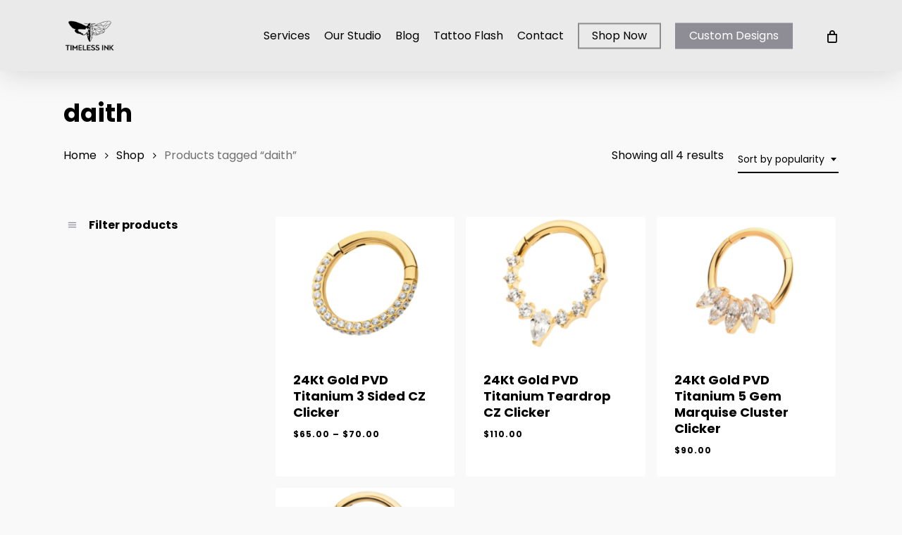

--- FILE ---
content_type: text/html; charset=UTF-8
request_url: https://timelessinktoronto.com/product-tag/daith/
body_size: 24509
content:
<!doctype html>
<html lang="en-CA" class="no-js">
<head><style>img.lazy{min-height:1px}</style><link href="https://timelessinktoronto.com/wp-content/plugins/w3-total-cache/pub/js/lazyload.min.js" as="script">
	<meta charset="UTF-8">
	<meta name="viewport" content="width=device-width, initial-scale=1, maximum-scale=1, user-scalable=0" /><title>daith &#8211; Timeless INK Toronto</title>
<meta name='robots' content='max-image-preview:large' />
	<style>img:is([sizes="auto" i], [sizes^="auto," i]) { contain-intrinsic-size: 3000px 1500px }</style>
	
<!-- Google Tag Manager for WordPress by gtm4wp.com -->
<script data-cfasync="false" data-pagespeed-no-defer>
	var gtm4wp_datalayer_name = "dataLayer";
	var dataLayer = dataLayer || [];
	const gtm4wp_use_sku_instead = 0;
	const gtm4wp_currency = 'CAD';
	const gtm4wp_product_per_impression = 0;
	const gtm4wp_clear_ecommerce = false;
	const gtm4wp_datalayer_max_timeout = 2000;
</script>
<!-- End Google Tag Manager for WordPress by gtm4wp.com --><link rel='dns-prefetch' href='//www.google.com' />
<link rel='dns-prefetch' href='//capi-automation.s3.us-east-2.amazonaws.com' />
<link rel='dns-prefetch' href='//fonts.googleapis.com' />
<link rel="alternate" type="application/rss+xml" title="Timeless INK Toronto &raquo; Feed" href="https://timelessinktoronto.com/feed/" />
<link rel="alternate" type="application/rss+xml" title="Timeless INK Toronto &raquo; Comments Feed" href="https://timelessinktoronto.com/comments/feed/" />
<link rel="alternate" type="application/rss+xml" title="Timeless INK Toronto &raquo; daith Tag Feed" href="https://timelessinktoronto.com/product-tag/daith/feed/" />
<script type="text/javascript">
/* <![CDATA[ */
window._wpemojiSettings = {"baseUrl":"https:\/\/s.w.org\/images\/core\/emoji\/16.0.1\/72x72\/","ext":".png","svgUrl":"https:\/\/s.w.org\/images\/core\/emoji\/16.0.1\/svg\/","svgExt":".svg","source":{"concatemoji":"https:\/\/timelessinktoronto.com\/wp-includes\/js\/wp-emoji-release.min.js?ver=6.8.3"}};
/*! This file is auto-generated */
!function(s,n){var o,i,e;function c(e){try{var t={supportTests:e,timestamp:(new Date).valueOf()};sessionStorage.setItem(o,JSON.stringify(t))}catch(e){}}function p(e,t,n){e.clearRect(0,0,e.canvas.width,e.canvas.height),e.fillText(t,0,0);var t=new Uint32Array(e.getImageData(0,0,e.canvas.width,e.canvas.height).data),a=(e.clearRect(0,0,e.canvas.width,e.canvas.height),e.fillText(n,0,0),new Uint32Array(e.getImageData(0,0,e.canvas.width,e.canvas.height).data));return t.every(function(e,t){return e===a[t]})}function u(e,t){e.clearRect(0,0,e.canvas.width,e.canvas.height),e.fillText(t,0,0);for(var n=e.getImageData(16,16,1,1),a=0;a<n.data.length;a++)if(0!==n.data[a])return!1;return!0}function f(e,t,n,a){switch(t){case"flag":return n(e,"\ud83c\udff3\ufe0f\u200d\u26a7\ufe0f","\ud83c\udff3\ufe0f\u200b\u26a7\ufe0f")?!1:!n(e,"\ud83c\udde8\ud83c\uddf6","\ud83c\udde8\u200b\ud83c\uddf6")&&!n(e,"\ud83c\udff4\udb40\udc67\udb40\udc62\udb40\udc65\udb40\udc6e\udb40\udc67\udb40\udc7f","\ud83c\udff4\u200b\udb40\udc67\u200b\udb40\udc62\u200b\udb40\udc65\u200b\udb40\udc6e\u200b\udb40\udc67\u200b\udb40\udc7f");case"emoji":return!a(e,"\ud83e\udedf")}return!1}function g(e,t,n,a){var r="undefined"!=typeof WorkerGlobalScope&&self instanceof WorkerGlobalScope?new OffscreenCanvas(300,150):s.createElement("canvas"),o=r.getContext("2d",{willReadFrequently:!0}),i=(o.textBaseline="top",o.font="600 32px Arial",{});return e.forEach(function(e){i[e]=t(o,e,n,a)}),i}function t(e){var t=s.createElement("script");t.src=e,t.defer=!0,s.head.appendChild(t)}"undefined"!=typeof Promise&&(o="wpEmojiSettingsSupports",i=["flag","emoji"],n.supports={everything:!0,everythingExceptFlag:!0},e=new Promise(function(e){s.addEventListener("DOMContentLoaded",e,{once:!0})}),new Promise(function(t){var n=function(){try{var e=JSON.parse(sessionStorage.getItem(o));if("object"==typeof e&&"number"==typeof e.timestamp&&(new Date).valueOf()<e.timestamp+604800&&"object"==typeof e.supportTests)return e.supportTests}catch(e){}return null}();if(!n){if("undefined"!=typeof Worker&&"undefined"!=typeof OffscreenCanvas&&"undefined"!=typeof URL&&URL.createObjectURL&&"undefined"!=typeof Blob)try{var e="postMessage("+g.toString()+"("+[JSON.stringify(i),f.toString(),p.toString(),u.toString()].join(",")+"));",a=new Blob([e],{type:"text/javascript"}),r=new Worker(URL.createObjectURL(a),{name:"wpTestEmojiSupports"});return void(r.onmessage=function(e){c(n=e.data),r.terminate(),t(n)})}catch(e){}c(n=g(i,f,p,u))}t(n)}).then(function(e){for(var t in e)n.supports[t]=e[t],n.supports.everything=n.supports.everything&&n.supports[t],"flag"!==t&&(n.supports.everythingExceptFlag=n.supports.everythingExceptFlag&&n.supports[t]);n.supports.everythingExceptFlag=n.supports.everythingExceptFlag&&!n.supports.flag,n.DOMReady=!1,n.readyCallback=function(){n.DOMReady=!0}}).then(function(){return e}).then(function(){var e;n.supports.everything||(n.readyCallback(),(e=n.source||{}).concatemoji?t(e.concatemoji):e.wpemoji&&e.twemoji&&(t(e.twemoji),t(e.wpemoji)))}))}((window,document),window._wpemojiSettings);
/* ]]> */
</script>
<link rel='stylesheet' id='stripe-main-styles-css' href='https://timelessinktoronto.com/wp-content/mu-plugins/vendor/godaddy/mwc-core/assets/css/stripe-settings.css' type='text/css' media='all' />
<link rel='stylesheet' id='sbi_styles-css' href='https://timelessinktoronto.com/wp-content/plugins/instagram-feed-pro/css/sbi-styles.min.css?ver=5.12.1' type='text/css' media='all' />
<style id='wp-emoji-styles-inline-css' type='text/css'>

	img.wp-smiley, img.emoji {
		display: inline !important;
		border: none !important;
		box-shadow: none !important;
		height: 1em !important;
		width: 1em !important;
		margin: 0 0.07em !important;
		vertical-align: -0.1em !important;
		background: none !important;
		padding: 0 !important;
	}
</style>
<link rel='stylesheet' id='wp-block-library-css' href='https://timelessinktoronto.com/wp-includes/css/dist/block-library/style.min.css?ver=6.8.3' type='text/css' media='all' />
<style id='classic-theme-styles-inline-css' type='text/css'>
/*! This file is auto-generated */
.wp-block-button__link{color:#fff;background-color:#32373c;border-radius:9999px;box-shadow:none;text-decoration:none;padding:calc(.667em + 2px) calc(1.333em + 2px);font-size:1.125em}.wp-block-file__button{background:#32373c;color:#fff;text-decoration:none}
</style>
<link rel='stylesheet' id='wp-components-css' href='https://timelessinktoronto.com/wp-includes/css/dist/components/style.min.css?ver=6.8.3' type='text/css' media='all' />
<link rel='stylesheet' id='wp-preferences-css' href='https://timelessinktoronto.com/wp-includes/css/dist/preferences/style.min.css?ver=6.8.3' type='text/css' media='all' />
<link rel='stylesheet' id='wp-block-editor-css' href='https://timelessinktoronto.com/wp-includes/css/dist/block-editor/style.min.css?ver=6.8.3' type='text/css' media='all' />
<link rel='stylesheet' id='popup-maker-block-library-style-css' href='https://timelessinktoronto.com/wp-content/plugins/popup-maker/dist/packages/block-library-style.css?ver=dbea705cfafe089d65f1' type='text/css' media='all' />
<style id='global-styles-inline-css' type='text/css'>
:root{--wp--preset--aspect-ratio--square: 1;--wp--preset--aspect-ratio--4-3: 4/3;--wp--preset--aspect-ratio--3-4: 3/4;--wp--preset--aspect-ratio--3-2: 3/2;--wp--preset--aspect-ratio--2-3: 2/3;--wp--preset--aspect-ratio--16-9: 16/9;--wp--preset--aspect-ratio--9-16: 9/16;--wp--preset--color--black: #000000;--wp--preset--color--cyan-bluish-gray: #abb8c3;--wp--preset--color--white: #ffffff;--wp--preset--color--pale-pink: #f78da7;--wp--preset--color--vivid-red: #cf2e2e;--wp--preset--color--luminous-vivid-orange: #ff6900;--wp--preset--color--luminous-vivid-amber: #fcb900;--wp--preset--color--light-green-cyan: #7bdcb5;--wp--preset--color--vivid-green-cyan: #00d084;--wp--preset--color--pale-cyan-blue: #8ed1fc;--wp--preset--color--vivid-cyan-blue: #0693e3;--wp--preset--color--vivid-purple: #9b51e0;--wp--preset--gradient--vivid-cyan-blue-to-vivid-purple: linear-gradient(135deg,rgba(6,147,227,1) 0%,rgb(155,81,224) 100%);--wp--preset--gradient--light-green-cyan-to-vivid-green-cyan: linear-gradient(135deg,rgb(122,220,180) 0%,rgb(0,208,130) 100%);--wp--preset--gradient--luminous-vivid-amber-to-luminous-vivid-orange: linear-gradient(135deg,rgba(252,185,0,1) 0%,rgba(255,105,0,1) 100%);--wp--preset--gradient--luminous-vivid-orange-to-vivid-red: linear-gradient(135deg,rgba(255,105,0,1) 0%,rgb(207,46,46) 100%);--wp--preset--gradient--very-light-gray-to-cyan-bluish-gray: linear-gradient(135deg,rgb(238,238,238) 0%,rgb(169,184,195) 100%);--wp--preset--gradient--cool-to-warm-spectrum: linear-gradient(135deg,rgb(74,234,220) 0%,rgb(151,120,209) 20%,rgb(207,42,186) 40%,rgb(238,44,130) 60%,rgb(251,105,98) 80%,rgb(254,248,76) 100%);--wp--preset--gradient--blush-light-purple: linear-gradient(135deg,rgb(255,206,236) 0%,rgb(152,150,240) 100%);--wp--preset--gradient--blush-bordeaux: linear-gradient(135deg,rgb(254,205,165) 0%,rgb(254,45,45) 50%,rgb(107,0,62) 100%);--wp--preset--gradient--luminous-dusk: linear-gradient(135deg,rgb(255,203,112) 0%,rgb(199,81,192) 50%,rgb(65,88,208) 100%);--wp--preset--gradient--pale-ocean: linear-gradient(135deg,rgb(255,245,203) 0%,rgb(182,227,212) 50%,rgb(51,167,181) 100%);--wp--preset--gradient--electric-grass: linear-gradient(135deg,rgb(202,248,128) 0%,rgb(113,206,126) 100%);--wp--preset--gradient--midnight: linear-gradient(135deg,rgb(2,3,129) 0%,rgb(40,116,252) 100%);--wp--preset--font-size--small: 13px;--wp--preset--font-size--medium: 20px;--wp--preset--font-size--large: 36px;--wp--preset--font-size--x-large: 42px;--wp--preset--spacing--20: 0.44rem;--wp--preset--spacing--30: 0.67rem;--wp--preset--spacing--40: 1rem;--wp--preset--spacing--50: 1.5rem;--wp--preset--spacing--60: 2.25rem;--wp--preset--spacing--70: 3.38rem;--wp--preset--spacing--80: 5.06rem;--wp--preset--shadow--natural: 6px 6px 9px rgba(0, 0, 0, 0.2);--wp--preset--shadow--deep: 12px 12px 50px rgba(0, 0, 0, 0.4);--wp--preset--shadow--sharp: 6px 6px 0px rgba(0, 0, 0, 0.2);--wp--preset--shadow--outlined: 6px 6px 0px -3px rgba(255, 255, 255, 1), 6px 6px rgba(0, 0, 0, 1);--wp--preset--shadow--crisp: 6px 6px 0px rgba(0, 0, 0, 1);}:where(.is-layout-flex){gap: 0.5em;}:where(.is-layout-grid){gap: 0.5em;}body .is-layout-flex{display: flex;}.is-layout-flex{flex-wrap: wrap;align-items: center;}.is-layout-flex > :is(*, div){margin: 0;}body .is-layout-grid{display: grid;}.is-layout-grid > :is(*, div){margin: 0;}:where(.wp-block-columns.is-layout-flex){gap: 2em;}:where(.wp-block-columns.is-layout-grid){gap: 2em;}:where(.wp-block-post-template.is-layout-flex){gap: 1.25em;}:where(.wp-block-post-template.is-layout-grid){gap: 1.25em;}.has-black-color{color: var(--wp--preset--color--black) !important;}.has-cyan-bluish-gray-color{color: var(--wp--preset--color--cyan-bluish-gray) !important;}.has-white-color{color: var(--wp--preset--color--white) !important;}.has-pale-pink-color{color: var(--wp--preset--color--pale-pink) !important;}.has-vivid-red-color{color: var(--wp--preset--color--vivid-red) !important;}.has-luminous-vivid-orange-color{color: var(--wp--preset--color--luminous-vivid-orange) !important;}.has-luminous-vivid-amber-color{color: var(--wp--preset--color--luminous-vivid-amber) !important;}.has-light-green-cyan-color{color: var(--wp--preset--color--light-green-cyan) !important;}.has-vivid-green-cyan-color{color: var(--wp--preset--color--vivid-green-cyan) !important;}.has-pale-cyan-blue-color{color: var(--wp--preset--color--pale-cyan-blue) !important;}.has-vivid-cyan-blue-color{color: var(--wp--preset--color--vivid-cyan-blue) !important;}.has-vivid-purple-color{color: var(--wp--preset--color--vivid-purple) !important;}.has-black-background-color{background-color: var(--wp--preset--color--black) !important;}.has-cyan-bluish-gray-background-color{background-color: var(--wp--preset--color--cyan-bluish-gray) !important;}.has-white-background-color{background-color: var(--wp--preset--color--white) !important;}.has-pale-pink-background-color{background-color: var(--wp--preset--color--pale-pink) !important;}.has-vivid-red-background-color{background-color: var(--wp--preset--color--vivid-red) !important;}.has-luminous-vivid-orange-background-color{background-color: var(--wp--preset--color--luminous-vivid-orange) !important;}.has-luminous-vivid-amber-background-color{background-color: var(--wp--preset--color--luminous-vivid-amber) !important;}.has-light-green-cyan-background-color{background-color: var(--wp--preset--color--light-green-cyan) !important;}.has-vivid-green-cyan-background-color{background-color: var(--wp--preset--color--vivid-green-cyan) !important;}.has-pale-cyan-blue-background-color{background-color: var(--wp--preset--color--pale-cyan-blue) !important;}.has-vivid-cyan-blue-background-color{background-color: var(--wp--preset--color--vivid-cyan-blue) !important;}.has-vivid-purple-background-color{background-color: var(--wp--preset--color--vivid-purple) !important;}.has-black-border-color{border-color: var(--wp--preset--color--black) !important;}.has-cyan-bluish-gray-border-color{border-color: var(--wp--preset--color--cyan-bluish-gray) !important;}.has-white-border-color{border-color: var(--wp--preset--color--white) !important;}.has-pale-pink-border-color{border-color: var(--wp--preset--color--pale-pink) !important;}.has-vivid-red-border-color{border-color: var(--wp--preset--color--vivid-red) !important;}.has-luminous-vivid-orange-border-color{border-color: var(--wp--preset--color--luminous-vivid-orange) !important;}.has-luminous-vivid-amber-border-color{border-color: var(--wp--preset--color--luminous-vivid-amber) !important;}.has-light-green-cyan-border-color{border-color: var(--wp--preset--color--light-green-cyan) !important;}.has-vivid-green-cyan-border-color{border-color: var(--wp--preset--color--vivid-green-cyan) !important;}.has-pale-cyan-blue-border-color{border-color: var(--wp--preset--color--pale-cyan-blue) !important;}.has-vivid-cyan-blue-border-color{border-color: var(--wp--preset--color--vivid-cyan-blue) !important;}.has-vivid-purple-border-color{border-color: var(--wp--preset--color--vivid-purple) !important;}.has-vivid-cyan-blue-to-vivid-purple-gradient-background{background: var(--wp--preset--gradient--vivid-cyan-blue-to-vivid-purple) !important;}.has-light-green-cyan-to-vivid-green-cyan-gradient-background{background: var(--wp--preset--gradient--light-green-cyan-to-vivid-green-cyan) !important;}.has-luminous-vivid-amber-to-luminous-vivid-orange-gradient-background{background: var(--wp--preset--gradient--luminous-vivid-amber-to-luminous-vivid-orange) !important;}.has-luminous-vivid-orange-to-vivid-red-gradient-background{background: var(--wp--preset--gradient--luminous-vivid-orange-to-vivid-red) !important;}.has-very-light-gray-to-cyan-bluish-gray-gradient-background{background: var(--wp--preset--gradient--very-light-gray-to-cyan-bluish-gray) !important;}.has-cool-to-warm-spectrum-gradient-background{background: var(--wp--preset--gradient--cool-to-warm-spectrum) !important;}.has-blush-light-purple-gradient-background{background: var(--wp--preset--gradient--blush-light-purple) !important;}.has-blush-bordeaux-gradient-background{background: var(--wp--preset--gradient--blush-bordeaux) !important;}.has-luminous-dusk-gradient-background{background: var(--wp--preset--gradient--luminous-dusk) !important;}.has-pale-ocean-gradient-background{background: var(--wp--preset--gradient--pale-ocean) !important;}.has-electric-grass-gradient-background{background: var(--wp--preset--gradient--electric-grass) !important;}.has-midnight-gradient-background{background: var(--wp--preset--gradient--midnight) !important;}.has-small-font-size{font-size: var(--wp--preset--font-size--small) !important;}.has-medium-font-size{font-size: var(--wp--preset--font-size--medium) !important;}.has-large-font-size{font-size: var(--wp--preset--font-size--large) !important;}.has-x-large-font-size{font-size: var(--wp--preset--font-size--x-large) !important;}
:where(.wp-block-post-template.is-layout-flex){gap: 1.25em;}:where(.wp-block-post-template.is-layout-grid){gap: 1.25em;}
:where(.wp-block-columns.is-layout-flex){gap: 2em;}:where(.wp-block-columns.is-layout-grid){gap: 2em;}
:root :where(.wp-block-pullquote){font-size: 1.5em;line-height: 1.6;}
</style>
<link rel='stylesheet' id='egpr-frontend-style-css' href='https://timelessinktoronto.com/wp-content/plugins/everest-google-places-reviews-lite/assets/frontend/css/egpr-style.css?ver=2.0.0' type='text/css' media='all' />
<link rel='stylesheet' id='egpr_fontawesome_style-css' href='https://timelessinktoronto.com/wp-content/plugins/everest-google-places-reviews-lite/assets/backend/css/font-awesome/font-awesome.min.css?ver=2.0.0' type='text/css' media='all' />
<link rel='stylesheet' id='salient-social-css' href='https://timelessinktoronto.com/wp-content/plugins/salient-social/css/style.css?ver=1.2.2' type='text/css' media='all' />
<style id='salient-social-inline-css' type='text/css'>

  .sharing-default-minimal .nectar-love.loved,
  body .nectar-social[data-color-override="override"].fixed > a:before, 
  body .nectar-social[data-color-override="override"].fixed .nectar-social-inner a,
  .sharing-default-minimal .nectar-social[data-color-override="override"] .nectar-social-inner a:hover,
  .nectar-social.vertical[data-color-override="override"] .nectar-social-inner a:hover {
    background-color: #8e8d95;
  }
  .nectar-social.hover .nectar-love.loved,
  .nectar-social.hover > .nectar-love-button a:hover,
  .nectar-social[data-color-override="override"].hover > div a:hover,
  #single-below-header .nectar-social[data-color-override="override"].hover > div a:hover,
  .nectar-social[data-color-override="override"].hover .share-btn:hover,
  .sharing-default-minimal .nectar-social[data-color-override="override"] .nectar-social-inner a {
    border-color: #8e8d95;
  }
  #single-below-header .nectar-social.hover .nectar-love.loved i,
  #single-below-header .nectar-social.hover[data-color-override="override"] a:hover,
  #single-below-header .nectar-social.hover[data-color-override="override"] a:hover i,
  #single-below-header .nectar-social.hover .nectar-love-button a:hover i,
  .nectar-love:hover i,
  .hover .nectar-love:hover .total_loves,
  .nectar-love.loved i,
  .nectar-social.hover .nectar-love.loved .total_loves,
  .nectar-social.hover .share-btn:hover, 
  .nectar-social[data-color-override="override"].hover .nectar-social-inner a:hover,
  .nectar-social[data-color-override="override"].hover > div:hover span,
  .sharing-default-minimal .nectar-social[data-color-override="override"] .nectar-social-inner a:not(:hover) i,
  .sharing-default-minimal .nectar-social[data-color-override="override"] .nectar-social-inner a:not(:hover) {
    color: #8e8d95;
  }
</style>
<link rel='stylesheet' id='woocommerce-layout-css' href='https://timelessinktoronto.com/wp-content/plugins/woocommerce/assets/css/woocommerce-layout.css?ver=10.4.3' type='text/css' media='all' />
<link rel='stylesheet' id='woocommerce-smallscreen-css' href='https://timelessinktoronto.com/wp-content/plugins/woocommerce/assets/css/woocommerce-smallscreen.css?ver=10.4.3' type='text/css' media='only screen and (max-width: 768px)' />
<link rel='stylesheet' id='woocommerce-general-css' href='https://timelessinktoronto.com/wp-content/plugins/woocommerce/assets/css/woocommerce.css?ver=10.4.3' type='text/css' media='all' />
<style id='woocommerce-inline-inline-css' type='text/css'>
.woocommerce form .form-row .required { visibility: visible; }
</style>
<link rel='stylesheet' id='godaddy-styles-css' href='https://timelessinktoronto.com/wp-content/mu-plugins/vendor/wpex/godaddy-launch/includes/Dependencies/GoDaddy/Styles/build/latest.css?ver=2.0.2' type='text/css' media='all' />
<link rel='stylesheet' id='gateway-css' href='https://timelessinktoronto.com/wp-content/plugins/woocommerce-paypal-payments/modules/ppcp-button/assets/css/gateway.css?ver=3.3.2' type='text/css' media='all' />
<link rel='stylesheet' id='font-awesome-css' href='https://timelessinktoronto.com/wp-content/themes/salient/css/font-awesome-legacy.min.css?ver=4.7.1' type='text/css' media='all' />
<link rel='stylesheet' id='salient-grid-system-css' href='https://timelessinktoronto.com/wp-content/themes/salient/css/build/grid-system.css?ver=15.0.8' type='text/css' media='all' />
<link rel='stylesheet' id='main-styles-css' href='https://timelessinktoronto.com/wp-content/themes/salient/css/build/style.css?ver=15.0.8' type='text/css' media='all' />
<link rel='stylesheet' id='nectar_default_font_open_sans-css' href='https://fonts.googleapis.com/css?family=Open+Sans%3A300%2C400%2C600%2C700&#038;subset=latin%2Clatin-ext' type='text/css' media='all' />
<link rel='stylesheet' id='nectar-blog-masonry-core-css' href='https://timelessinktoronto.com/wp-content/themes/salient/css/build/blog/masonry-core.css?ver=15.0.8' type='text/css' media='all' />
<link rel='stylesheet' id='responsive-css' href='https://timelessinktoronto.com/wp-content/themes/salient/css/build/responsive.css?ver=15.0.8' type='text/css' media='all' />
<link rel='stylesheet' id='nectar-product-style-material-css' href='https://timelessinktoronto.com/wp-content/themes/salient/css/build/third-party/woocommerce/product-style-material.css?ver=15.0.8' type='text/css' media='all' />
<link rel='stylesheet' id='woocommerce-css' href='https://timelessinktoronto.com/wp-content/themes/salient/css/build/woocommerce.css?ver=15.0.8' type='text/css' media='all' />
<link rel='stylesheet' id='select2-css' href='https://timelessinktoronto.com/wp-content/plugins/woocommerce/assets/css/select2.css?ver=10.4.3' type='text/css' media='all' />
<link rel='stylesheet' id='skin-ascend-css' href='https://timelessinktoronto.com/wp-content/themes/salient/css/build/ascend.css?ver=15.0.8' type='text/css' media='all' />
<link rel='stylesheet' id='salient-wp-menu-dynamic-css' href='https://timelessinktoronto.com/wp-content/uploads/salient/menu-dynamic.css?ver=88058' type='text/css' media='all' />
<link rel='stylesheet' id='wgdr-css' href='https://timelessinktoronto.com/wp-content/plugins/woocommerce-google-dynamic-retargeting-tag/public/css/wgdr-frontend.css?ver=6.8.3' type='text/css' media='all' />
<link rel='stylesheet' id='popup-maker-site-css' href='//timelessinktoronto.com/wp-content/uploads/pum/pum-site-styles.css?generated=1755272727&#038;ver=1.21.5' type='text/css' media='all' />
<link rel='stylesheet' id='dynamic-css-css' href='https://timelessinktoronto.com/wp-content/themes/salient/css/salient-dynamic-styles.css?ver=82335' type='text/css' media='all' />
<style id='dynamic-css-inline-css' type='text/css'>
@media only screen and (min-width:1000px){body #ajax-content-wrap.no-scroll{min-height:calc(100vh - 101px);height:calc(100vh - 101px)!important;}}@media only screen and (min-width:1000px){#page-header-wrap.fullscreen-header,#page-header-wrap.fullscreen-header #page-header-bg,html:not(.nectar-box-roll-loaded) .nectar-box-roll > #page-header-bg.fullscreen-header,.nectar_fullscreen_zoom_recent_projects,#nectar_fullscreen_rows:not(.afterLoaded) > div{height:calc(100vh - 100px);}.wpb_row.vc_row-o-full-height.top-level,.wpb_row.vc_row-o-full-height.top-level > .col.span_12{min-height:calc(100vh - 100px);}html:not(.nectar-box-roll-loaded) .nectar-box-roll > #page-header-bg.fullscreen-header{top:101px;}.nectar-slider-wrap[data-fullscreen="true"]:not(.loaded),.nectar-slider-wrap[data-fullscreen="true"]:not(.loaded) .swiper-container{height:calc(100vh - 99px)!important;}.admin-bar .nectar-slider-wrap[data-fullscreen="true"]:not(.loaded),.admin-bar .nectar-slider-wrap[data-fullscreen="true"]:not(.loaded) .swiper-container{height:calc(100vh - 99px - 32px)!important;}}.admin-bar[class*="page-template-template-no-header"] .wpb_row.vc_row-o-full-height.top-level,.admin-bar[class*="page-template-template-no-header"] .wpb_row.vc_row-o-full-height.top-level > .col.span_12{min-height:calc(100vh - 32px);}body[class*="page-template-template-no-header"] .wpb_row.vc_row-o-full-height.top-level,body[class*="page-template-template-no-header"] .wpb_row.vc_row-o-full-height.top-level > .col.span_12{min-height:100vh;}@media only screen and (max-width:999px){.using-mobile-browser #nectar_fullscreen_rows:not(.afterLoaded):not([data-mobile-disable="on"]) > div{height:calc(100vh - 121px);}.using-mobile-browser .wpb_row.vc_row-o-full-height.top-level,.using-mobile-browser .wpb_row.vc_row-o-full-height.top-level > .col.span_12,[data-permanent-transparent="1"].using-mobile-browser .wpb_row.vc_row-o-full-height.top-level,[data-permanent-transparent="1"].using-mobile-browser .wpb_row.vc_row-o-full-height.top-level > .col.span_12{min-height:calc(100vh - 121px);}html:not(.nectar-box-roll-loaded) .nectar-box-roll > #page-header-bg.fullscreen-header,.nectar_fullscreen_zoom_recent_projects,.nectar-slider-wrap[data-fullscreen="true"]:not(.loaded),.nectar-slider-wrap[data-fullscreen="true"]:not(.loaded) .swiper-container,#nectar_fullscreen_rows:not(.afterLoaded):not([data-mobile-disable="on"]) > div{height:calc(100vh - 68px);}.wpb_row.vc_row-o-full-height.top-level,.wpb_row.vc_row-o-full-height.top-level > .col.span_12{min-height:calc(100vh - 68px);}body[data-transparent-header="false"] #ajax-content-wrap.no-scroll{min-height:calc(100vh - 68px);height:calc(100vh - 68px);}}.post-type-archive-product.woocommerce .container-wrap,.tax-product_cat.woocommerce .container-wrap{background-color:#f6f6f6;}.woocommerce ul.products li.product.material,.woocommerce-page ul.products li.product.material{background-color:#ffffff;}.woocommerce ul.products li.product.minimal .product-wrap,.woocommerce ul.products li.product.minimal .background-color-expand,.woocommerce-page ul.products li.product.minimal .product-wrap,.woocommerce-page ul.products li.product.minimal .background-color-expand{background-color:#ffffff;}.screen-reader-text,.nectar-skip-to-content:not(:focus){border:0;clip:rect(1px,1px,1px,1px);clip-path:inset(50%);height:1px;margin:-1px;overflow:hidden;padding:0;position:absolute!important;width:1px;word-wrap:normal!important;}.row .col img:not([srcset]){width:auto;}.row .col img.img-with-animation.nectar-lazy:not([srcset]){width:100%;}
/*.woocommerce .product-wrap{*/
/*	display: none !important;*/
/*}*/

.woocommerce div.product .woocommerce-tabs ul.tabs{
    display:none;
}

.woocommerce .woocommerce-tabs h2{
    display:none;
}
.timeless_book_tattoo_btn{
    padding: 10px;
    color: #fff;
    background: #8e8d95 !important;
    transition: all 0.2s ease;
    position: absolute;
    /*right: 34%;*/
    bottom: -14%;
}


.testimonial_slider .controls ul li .pagination-switch {
    height:1px;
    width: 45px;
    background-color: rgba(0,0,0,0.3) !important;
    border: none !important;
    /*border: 1px solid rgba(0,0,0,0.3) !important;*/
}
.testimonial_slider .controls ul li .pagination-switch.active{
    border: 1px solid rgba(0,0,0,0.5) !important;
}
.testimonial_slider .image-icon{
    display:none;
}
.testimonial_slider blockquote {
    color: #8e8d95 !important;
    font-size: 18px !important;;
    margin: 20px auto !important;;
}

.pagination-switch::after{
    display:none !important;
}

.footer_links > li{
	display:inline;
	padding-right:20px !important;
}
.page_links{
	width:100%
}

.accordion {
  background-color: rgba(255,255,255,0.1);
  /*color: #444;*/
  cursor: pointer;
  padding: 18px;
  width: 100%;
  border: none;
  font-weight: bold;
  text-align: left;
  outline: none;
  font-size: 18px;
  transition: 0.4s;
}

.accordion:after {
  content: '\002B';
  color: #777;
  font-weight: bold;
  float: right;
  margin-left: 5px;
}

.active:after {
  content: "\2212";
}

.panel {
  padding: 0 18px;
  display: none;
  /*background-color: white;*/
  overflow: hidden;
}

.section-title, .blog-title, .comments-section{
	display:none;
}
.page_links{
	width:60%;
}
.newsletter_col{
	width:40%;
	float:left;
}

.gform_wrapper input:not([type=radio]):not([type=checkbox]):not([type=submit]):not([type=button]):not([type=image]):not([type=file]), .gform_wrapper textarea.medium {
  
    border: 1px black solid;
    background-color: white;
}

#input_1_1{
	border: 1px solid white;
	background-color:#8e8d95;
  width:300px;
 
}
#gform_fields_1{
	margin-top:-45px !important;
}
#gform_submit_button_1{
	background-color:white;
	color: grey;
	margin-top:-30px !important
}

p > small{
	font-size:12px;
}
#footer-outer{
	background: #000 !important
}
.footer-information{
	background-color: #000 !important;
	width: 65% !important;
	float: left !important;
	clear: right !important;
}
.footer-information .row{
	margin-left:-45px;
}
.footer-information .row, .footer-newsletter .row{
	padding-top: 20px !important;
	padding-bottom: 0px !important;
}
.footer-newsletter{
	background-color: #8e8d95 !important;
	width: 35% !important;
	float: left !important;
	clear: right !important;
	text-align:center;
	color:black;
}
.footer-socials{
	margin-top:15px
}
.footer_copyright{
	font-size:10px !important;
}

.single-product-summary .product_meta{
    display: none !important;
}

.select2.select2-container.select2-container--default{
    width:250px !important;
}
</style>
<link rel='stylesheet' id='salient-child-style-css' href='https://timelessinktoronto.com/wp-content/themes/salient-child/style.css?ver=15.0.8' type='text/css' media='all' />
<link rel='stylesheet' id='woocommerce-addons-css-css' href='https://timelessinktoronto.com/wp-content/plugins/woocommerce-appointments/includes/integrations/woocommerce-product-addons/assets/css/frontend.css?ver=4.13.1' type='text/css' media='all' />
<link rel='stylesheet' id='wc-appointments-styles-css' href='https://timelessinktoronto.com/wp-content/plugins/woocommerce-appointments/assets/css/frontend.css?ver=4.13.1' type='text/css' media='all' />
<style id='wc-appointments-styles-inline-css' type='text/css'>
.wc-appointments-date-picker .ui-datepicker td.ui-datepicker-current-day a,
.wc-appointments-date-picker .ui-datepicker td.ui-datepicker-current-day a:hover {
	background-color: #111111;
}

.wc-appointments-appointment-form-wrap .wc-appointments-appointment-form .slot-picker li.slot.selected a,
.wc-appointments-appointment-form-wrap .wc-appointments-appointment-form .slot-picker li.slot.selected:hover a {
    background-color: #111111;
}

.wc-appointments-date-picker .ui-datepicker td.appointable-range .ui-state-default {
	background-color: #111111;
}

.wc-appointments-appointment-form-wrap .wc-appointments-appointment-form .wc-pao-addon .wc-pao-addon-image-swatch.selected {
	outline-color: #111111;
}
</style>
<link rel='stylesheet' id='redux-google-fonts-salient_redux-css' href='https://fonts.googleapis.com/css?family=Poppins%3A400%2C700%2C300&#038;subset=latin&#038;ver=6.8.3' type='text/css' media='all' />
<link rel='stylesheet' id='prdctfltr-css' href='https://timelessinktoronto.com/wp-content/plugins/prdctfltr/includes/css/styles.css?ver=8.3.0' type='text/css' media='all' />
<script type="text/javascript" src="https://timelessinktoronto.com/wp-includes/js/jquery/jquery.min.js?ver=3.7.1" id="jquery-core-js"></script>
<script type="text/javascript" src="https://timelessinktoronto.com/wp-includes/js/jquery/jquery-migrate.min.js?ver=3.4.1" id="jquery-migrate-js"></script>
<script type="text/javascript" src="https://timelessinktoronto.com/wp-content/plugins/everest-google-places-reviews-lite/assets/frontend/js/egpr-frontend-script.js?ver=2.0.0" id="egpr-frontend-script-js"></script>
<script type="text/javascript" src="https://timelessinktoronto.com/wp-content/plugins/recaptcha-woo/js/rcfwc.js?ver=1.0" id="rcfwc-js-js" defer="defer" data-wp-strategy="defer"></script>
<script type="text/javascript" src="https://www.google.com/recaptcha/api.js?hl=en_CA" id="recaptcha-js" defer="defer" data-wp-strategy="defer"></script>
<script type="text/javascript" src="https://timelessinktoronto.com/wp-content/plugins/woocommerce/assets/js/jquery-blockui/jquery.blockUI.min.js?ver=2.7.0-wc.10.4.3" id="wc-jquery-blockui-js" defer="defer" data-wp-strategy="defer"></script>
<script type="text/javascript" id="wc-add-to-cart-js-extra">
/* <![CDATA[ */
var wc_add_to_cart_params = {"ajax_url":"\/wp-admin\/admin-ajax.php","wc_ajax_url":"\/?wc-ajax=%%endpoint%%","i18n_view_cart":"View cart","cart_url":"https:\/\/timelessinktoronto.com\/cart\/","is_cart":"","cart_redirect_after_add":"no"};
/* ]]> */
</script>
<script type="text/javascript" src="https://timelessinktoronto.com/wp-content/plugins/woocommerce/assets/js/frontend/add-to-cart.min.js?ver=10.4.3" id="wc-add-to-cart-js" defer="defer" data-wp-strategy="defer"></script>
<script type="text/javascript" src="https://timelessinktoronto.com/wp-content/plugins/woocommerce/assets/js/js-cookie/js.cookie.min.js?ver=2.1.4-wc.10.4.3" id="wc-js-cookie-js" defer="defer" data-wp-strategy="defer"></script>
<script type="text/javascript" id="woocommerce-js-extra">
/* <![CDATA[ */
var woocommerce_params = {"ajax_url":"\/wp-admin\/admin-ajax.php","wc_ajax_url":"\/?wc-ajax=%%endpoint%%","i18n_password_show":"Show password","i18n_password_hide":"Hide password"};
/* ]]> */
</script>
<script type="text/javascript" src="https://timelessinktoronto.com/wp-content/plugins/woocommerce/assets/js/frontend/woocommerce.min.js?ver=10.4.3" id="woocommerce-js" defer="defer" data-wp-strategy="defer"></script>
<script type="text/javascript" src="https://timelessinktoronto.com/wp-content/plugins/woocommerce/assets/js/select2/select2.full.min.js?ver=4.0.3-wc.10.4.3" id="wc-select2-js" defer="defer" data-wp-strategy="defer"></script>
<link rel="https://api.w.org/" href="https://timelessinktoronto.com/wp-json/" /><link rel="alternate" title="JSON" type="application/json" href="https://timelessinktoronto.com/wp-json/wp/v2/product_tag/635" /><link rel="EditURI" type="application/rsd+xml" title="RSD" href="https://timelessinktoronto.com/xmlrpc.php?rsd" />
<meta name="generator" content="WordPress 6.8.3" />
<meta name="generator" content="WooCommerce 10.4.3" />
<meta name="google-site-verification" content="vKeFOjB1_-8-fY-hcXv7-t7ml4sVO9iPcyTR-Bt4iZk" />

<script id="mcjs">!function(c,h,i,m,p){m=c.createElement(h),p=c.getElementsByTagName(h)[0],m.async=1,m.src=i,p.parentNode.insertBefore(m,p)}(document,"script","https://chimpstatic.com/mcjs-connected/js/users/22ff1b7f28db80e312ebf46d2/9170d7325a848089275caf312.js");</script>
<!-- Google Tag Manager for WordPress by gtm4wp.com -->
<!-- GTM Container placement set to footer -->
<script data-cfasync="false" data-pagespeed-no-defer type="text/javascript">
	var dataLayer_content = {"pagePostType":"product","pagePostType2":"tax-product","pageCategory":[],"customerTotalOrders":0,"customerTotalOrderValue":0,"customerFirstName":"","customerLastName":"","customerBillingFirstName":"","customerBillingLastName":"","customerBillingCompany":"","customerBillingAddress1":"","customerBillingAddress2":"","customerBillingCity":"","customerBillingState":"","customerBillingPostcode":"","customerBillingCountry":"","customerBillingEmail":"","customerBillingEmailHash":"","customerBillingPhone":"","customerShippingFirstName":"","customerShippingLastName":"","customerShippingCompany":"","customerShippingAddress1":"","customerShippingAddress2":"","customerShippingCity":"","customerShippingState":"","customerShippingPostcode":"","customerShippingCountry":"","cartContent":{"totals":{"applied_coupons":[],"discount_total":0,"subtotal":0,"total":0},"items":[]}};
	dataLayer.push( dataLayer_content );
</script>
<script data-cfasync="false" data-pagespeed-no-defer type="text/javascript">
(function(w,d,s,l,i){w[l]=w[l]||[];w[l].push({'gtm.start':
new Date().getTime(),event:'gtm.js'});var f=d.getElementsByTagName(s)[0],
j=d.createElement(s),dl=l!='dataLayer'?'&l='+l:'';j.async=true;j.src=
'//www.googletagmanager.com/gtm.js?id='+i+dl;f.parentNode.insertBefore(j,f);
})(window,document,'script','dataLayer','GTM-KBVR5XN');
</script>
<!-- End Google Tag Manager for WordPress by gtm4wp.com --><script type="text/javascript"> var root = document.getElementsByTagName( "html" )[0]; root.setAttribute( "class", "js" ); </script><script>
jQuery(document).ready(function($) {
  $(".read_more_info_btn").click(function() {
    var elem = $(".read_more_info_btn").text();
    if (elem == "Read More") {
      //Stuff to do when btn is in the read more state
      $(".read_more_info_btn").text("Read Less");
      $(".read_more_text").slideDown();
    } else {
      //Stuff to do when btn is in the read less state
      $(".read_more_info_btn").text("Read More");
      $(".read_more_text").slideUp();
    }
  });
});

</script>        <!--noptimize-->
        <!-- Global site tag (gtag.js) - Google Ads: 829668298 -->
        <script async
                src="https://www.googletagmanager.com/gtag/js?id=AW-829668298"></script>
        <script>
            window.dataLayer = window.dataLayer || [];

            function gtag() {
                dataLayer.push(arguments);
            }

            gtag('js', new Date());

            gtag('config', 'AW-829668298');
        </script>
        <!--/noptimize-->

        	<noscript><style>.woocommerce-product-gallery{ opacity: 1 !important; }</style></noscript>
	<style type="text/css">.recentcomments a{display:inline !important;padding:0 !important;margin:0 !important;}</style>			<script  type="text/javascript">
				!function(f,b,e,v,n,t,s){if(f.fbq)return;n=f.fbq=function(){n.callMethod?
					n.callMethod.apply(n,arguments):n.queue.push(arguments)};if(!f._fbq)f._fbq=n;
					n.push=n;n.loaded=!0;n.version='2.0';n.queue=[];t=b.createElement(e);t.async=!0;
					t.src=v;s=b.getElementsByTagName(e)[0];s.parentNode.insertBefore(t,s)}(window,
					document,'script','https://connect.facebook.net/en_US/fbevents.js');
			</script>
			<!-- WooCommerce Facebook Integration Begin -->
			<script  type="text/javascript">

				fbq('init', '2265438277132140', {}, {
    "agent": "woocommerce_2-10.4.3-3.5.15"
});

				document.addEventListener( 'DOMContentLoaded', function() {
					// Insert placeholder for events injected when a product is added to the cart through AJAX.
					document.body.insertAdjacentHTML( 'beforeend', '<div class=\"wc-facebook-pixel-event-placeholder\"></div>' );
				}, false );

			</script>
			<!-- WooCommerce Facebook Integration End -->
			<meta name="generator" content="Powered by WPBakery Page Builder - drag and drop page builder for WordPress."/>
<noscript><style>.lazyload[data-src]{display:none !important;}</style></noscript><style>.lazyload{background-image:none !important;}.lazyload:before{background-image:none !important;}</style><!-- Google Tag Manager -->
<script>(function(w,d,s,l,i){w[l]=w[l]||[];w[l].push({'gtm.start':
new Date().getTime(),event:'gtm.js'});var f=d.getElementsByTagName(s)[0],
j=d.createElement(s),dl=l!='dataLayer'?'&l='+l:'';j.async=true;j.src=
'https://www.googletagmanager.com/gtm.js?id='+i+dl;f.parentNode.insertBefore(j,f);
})(window,document,'script','dataLayer','GTM-KBVR5XN');</script>
<!-- End Google Tag Manager --><link rel="icon" href="https://timelessinktoronto.com/wp-content/uploads/2021/10/favicon-100x100.png" sizes="32x32" />
<link rel="icon" href="https://timelessinktoronto.com/wp-content/uploads/2021/10/favicon.png" sizes="192x192" />
<link rel="apple-touch-icon" href="https://timelessinktoronto.com/wp-content/uploads/2021/10/favicon.png" />
<meta name="msapplication-TileImage" content="https://timelessinktoronto.com/wp-content/uploads/2021/10/favicon.png" />
<meta name="generator" content="XforWooCommerce.com - Product Filter for WooCommerce"/>		<style type="text/css" id="wp-custom-css">
			

.prdctfltr_wc.pf_sidebar .prdctfltr_woocommerce_ordering, .prdctfltr_wc.pf_sidebar_right .prdctfltr_woocommerce_ordering, .prdctfltr_wc.pf_sidebar_css .prdctfltr_woocommerce_ordering, .prdctfltr_wc.pf_sidebar_css_right .prdctfltr_woocommerce_ordering {
    padding-top: 120px;
}
.prdctfltr_showing {
    cursor: pointer;
    display: none;
}
.woocommerce mark {
    display: none;
}

#ajax-content-wrap .vc_row.top_margin_50px {
    z-index: 99;
}
.filter-v2 span.prdctfltr_filter_title { display: block; text-align: right; } .filter-v2 a.prdctfltr_woocommerce_filter.pf_ajax_css-spinner-full { display: inline-block; }
.page-id-13148 .container-wrap,
.page-id-13146 .container-wrap,
.page-id-13144 .container-wrap,
.page-id-13142 .container-wrap,
.page-id-13139 .container-wrap,
.page-id-13126 .container-wrap,
.page-id-11623 .container-wrap {background-color: #fff !important;}
@media only screen and (max-width: 470px){
body .woo-mobile .woocommerce ul.products li.product.material {
    width: 48% !important;
    margin: 0 2% 2% 0 !important;
}
.woo-mobile .woocommerce ul.products li.product .woocommerce-loop-product__title {
    line-height: 1.5;
    font-size: 13px;
    margin-top: 10px;
}
.woo-mobile .woocommerce .material.product .product-wrap .product-meta {
    padding: 20px 0;
}
.woo-mobile .woocommerce .material.product .product-wrap .product-add-to-cart {
    left: 0;
}
.woo-mobile .woocommerce .material.product:before {
	    content: none;
    box-shadow: none;
}
#ajax-content-wrap .vc_row.top_margin_50px {
    margin-top: 20px !important;
    margin-bottom: 0 !important;
}
.filter-v2 .prdctfltr_sc.prdctfltr_sc_products.woocommerce.filter-v2.prdctfltr_sc_step_filter {
    margin-bottom: 20px !important;
}
}		</style>
		<noscript><style> .wpb_animate_when_almost_visible { opacity: 1; }</style></noscript></head><body data-rsssl=1 class="archive tax-product_tag term-daith term-635 wp-theme-salient wp-child-theme-salient-child theme-salient woocommerce woocommerce-page woocommerce-no-js nectar-auto-lightbox ascend prdctfltr-ajax prdctfltr-shop wpb-js-composer js-comp-ver-6.9.1 vc_responsive" data-footer-reveal="false" data-footer-reveal-shadow="none" data-header-format="default" data-body-border="off" data-boxed-style="" data-header-breakpoint="1000" data-dropdown-style="minimal" data-cae="easeOutQuart" data-cad="1000" data-megamenu-width="contained" data-aie="zoom-out" data-ls="magnific" data-apte="center_mask_reveal" data-hhun="1" data-fancy-form-rcs="1" data-form-style="minimal" data-form-submit="regular" data-is="minimal" data-button-style="default" data-user-account-button="false" data-flex-cols="true" data-col-gap="default" data-header-inherit-rc="false" data-header-search="false" data-animated-anchors="true" data-ajax-transitions="false" data-full-width-header="false" data-slide-out-widget-area="true" data-slide-out-widget-area-style="slide-out-from-right" data-user-set-ocm="off" data-loading-animation="none" data-bg-header="false" data-responsive="1" data-ext-responsive="true" data-ext-padding="90" data-header-resize="0" data-header-color="custom" data-transparent-header="false" data-cart="true" data-remove-m-parallax="" data-remove-m-video-bgs="" data-m-animate="0" data-force-header-trans-color="light" data-smooth-scrolling="0" data-permanent-transparent="false" >
	
	<script type="text/javascript">
	 (function(window, document) {

		 if(navigator.userAgent.match(/(Android|iPod|iPhone|iPad|BlackBerry|IEMobile|Opera Mini)/)) {
			 document.body.className += " using-mobile-browser mobile ";
		 }

		 if( !("ontouchstart" in window) ) {

			 var body = document.querySelector("body");
			 var winW = window.innerWidth;
			 var bodyW = body.clientWidth;

			 if (winW > bodyW + 4) {
				 body.setAttribute("style", "--scroll-bar-w: " + (winW - bodyW - 4) + "px");
			 } else {
				 body.setAttribute("style", "--scroll-bar-w: 0px");
			 }
		 }

	 })(window, document);
   </script><a href="#ajax-content-wrap" class="nectar-skip-to-content">Skip to main content</a>	
	<div id="header-space"  data-header-mobile-fixed='1'></div> 
	
		<div id="header-outer" data-has-menu="true" data-has-buttons="yes" data-header-button_style="default" data-using-pr-menu="false" data-mobile-fixed="1" data-ptnm="false" data-lhe="animated_underline" data-user-set-bg="#eaeaea" data-format="default" data-permanent-transparent="false" data-megamenu-rt="0" data-remove-fixed="0" data-header-resize="0" data-cart="true" data-transparency-option="0" data-box-shadow="large" data-shrink-num="6" data-using-secondary="0" data-using-logo="1" data-logo-height="45" data-m-logo-height="45" data-padding="28" data-full-width="false" data-condense="false" >
		
<header id="top">
	<div class="container">
		<div class="row">
			<div class="col span_3">
								<a id="logo" href="https://timelessinktoronto.com" data-supplied-ml-starting-dark="false" data-supplied-ml-starting="false" data-supplied-ml="false" >
					<img class="stnd skip-lazy dark-version" width="191" height="116" alt="Timeless INK Toronto" src="https://timelessinktoronto.com/wp-content/uploads/2020/12/Logo_Black.png"  />				</a>
							</div><!--/span_3-->

			<div class="col span_9 col_last">
									<div class="nectar-mobile-only mobile-header"><div class="inner"></div></div>
				
						<a id="mobile-cart-link" data-cart-style="slide_in" href="https://timelessinktoronto.com/cart/"><i class="icon-salient-cart"></i><div class="cart-wrap"><span>0 </span></div></a>
															<div class="slide-out-widget-area-toggle mobile-icon slide-out-from-right" data-custom-color="false" data-icon-animation="simple-transform">
						<div> <a href="#sidewidgetarea" aria-label="Navigation Menu" aria-expanded="false" class="closed">
							<span class="screen-reader-text">Menu</span><span aria-hidden="true"> <i class="lines-button x2"> <i class="lines"></i> </i> </span>
						</a></div>
					</div>
				
									<nav>
													<ul class="sf-menu">
								<li id="menu-item-6754" class="menu-item menu-item-type-custom menu-item-object-custom menu-item-has-children nectar-regular-menu-item menu-item-6754"><a href="/timelessInk/tattoos"><span class="menu-title-text">Services</span></a>
<ul class="sub-menu">
	<li id="menu-item-9698" class="menu-item menu-item-type-post_type menu-item-object-page nectar-regular-menu-item menu-item-9698"><a href="https://timelessinktoronto.com/walk-in/"><span class="menu-title-text">Walk In</span></a></li>
	<li id="menu-item-6704" class="menu-item menu-item-type-post_type menu-item-object-page nectar-regular-menu-item menu-item-6704"><a href="https://timelessinktoronto.com/tattoos/"><span class="menu-title-text">Tattoos</span></a></li>
	<li id="menu-item-6703" class="menu-item menu-item-type-post_type menu-item-object-page nectar-regular-menu-item menu-item-6703"><a href="https://timelessinktoronto.com/piercings/"><span class="menu-title-text">Piercings</span></a></li>
	<li id="menu-item-6702" class="menu-item menu-item-type-post_type menu-item-object-page nectar-regular-menu-item menu-item-6702"><a href="https://timelessinktoronto.com/laser-clinic/"><span class="menu-title-text">Laser Clinic</span></a></li>
</ul>
</li>
<li id="menu-item-6751" class="menu-item menu-item-type-post_type menu-item-object-page menu-item-has-children nectar-regular-menu-item menu-item-6751"><a href="https://timelessinktoronto.com/our-studio/"><span class="menu-title-text">Our Studio</span></a>
<ul class="sub-menu">
	<li id="menu-item-8250" class="menu-item menu-item-type-post_type menu-item-object-page nectar-regular-menu-item menu-item-8250"><a href="https://timelessinktoronto.com/our-studio/"><span class="menu-title-text">About Us</span></a></li>
	<li id="menu-item-8249" class="menu-item menu-item-type-post_type menu-item-object-page nectar-regular-menu-item menu-item-8249"><a href="https://timelessinktoronto.com/jointheteam/"><span class="menu-title-text">Join the Team</span></a></li>
</ul>
</li>
<li id="menu-item-7615" class="menu-item menu-item-type-post_type menu-item-object-page nectar-regular-menu-item menu-item-7615"><a href="https://timelessinktoronto.com/blog/"><span class="menu-title-text">Blog</span></a></li>
<li id="menu-item-7447" class="menu-item menu-item-type-taxonomy menu-item-object-product_cat nectar-regular-menu-item menu-item-7447"><a href="https://timelessinktoronto.com/product-category/flash-art/"><span class="menu-title-text">Tattoo Flash</span></a></li>
<li id="menu-item-6620" class="menu-item menu-item-type-post_type menu-item-object-page nectar-regular-menu-item menu-item-6620"><a href="https://timelessinktoronto.com/contact/"><span class="menu-title-text">Contact</span></a></li>
<li id="menu-item-11632" class="menu-item menu-item-type-custom menu-item-object-custom menu-item-has-children button_bordered_2 menu-item-11632"><a href="https://timelessinktoronto.com/shop-now/"><span class="menu-title-text">Shop Now</span></a>
<ul class="sub-menu">
	<li id="menu-item-13100" class="menu-item menu-item-type-taxonomy menu-item-object-product_cat nectar-regular-menu-item menu-item-13100"><a href="https://timelessinktoronto.com/product-category/gift-cards/"><span class="menu-title-text">Gift Cards</span></a></li>
	<li id="menu-item-8083" class="menu-item menu-item-type-custom menu-item-object-custom nectar-regular-menu-item menu-item-8083"><a href="/product-category/flash-art"><span class="menu-title-text">Available Tattoo Designs</span></a></li>
	<li id="menu-item-11634" class="menu-item menu-item-type-post_type menu-item-object-page menu-item-has-children nectar-regular-menu-item menu-item-11634"><a href="https://timelessinktoronto.com/piercings-2/"><span class="menu-title-text">Piercings</span><span class="sf-sub-indicator"><i class="fa fa-angle-right icon-in-menu" aria-hidden="true"></i></span></a>
	<ul class="sub-menu">
		<li id="menu-item-13678" class="menu-item menu-item-type-post_type menu-item-object-page menu-item-has-children nectar-regular-menu-item menu-item-13678"><a href="https://timelessinktoronto.com/jewelry/"><span class="menu-title-text">Jewelry</span><span class="sf-sub-indicator"><i class="fa fa-angle-right icon-in-menu" aria-hidden="true"></i></span></a>
		<ul class="sub-menu">
			<li id="menu-item-13680" class="menu-item menu-item-type-post_type menu-item-object-page nectar-regular-menu-item menu-item-13680"><a href="https://timelessinktoronto.com/jewelry-anatometal/"><span class="menu-title-text">Anatometal</span></a></li>
			<li id="menu-item-13679" class="menu-item menu-item-type-post_type menu-item-object-page nectar-regular-menu-item menu-item-13679"><a href="https://timelessinktoronto.com/jewelry-buddha-jewelry-organics/"><span class="menu-title-text">Buddha Jewelry Organics</span></a></li>
			<li id="menu-item-13681" class="menu-item menu-item-type-post_type menu-item-object-page nectar-regular-menu-item menu-item-13681"><a href="https://timelessinktoronto.com/jewelry-junipurr-jewelry/"><span class="menu-title-text">Junipurr Jewelry</span></a></li>
			<li id="menu-item-13682" class="menu-item menu-item-type-post_type menu-item-object-page nectar-regular-menu-item menu-item-13682"><a href="https://timelessinktoronto.com/jewelry-neometal/"><span class="menu-title-text">NeoMetal</span></a></li>
			<li id="menu-item-13683" class="menu-item menu-item-type-post_type menu-item-object-page nectar-regular-menu-item menu-item-13683"><a href="https://timelessinktoronto.com/jewelry-royale-body-jewelry/"><span class="menu-title-text">Royale Body Jewelry</span></a></li>
			<li id="menu-item-13684" class="menu-item menu-item-type-post_type menu-item-object-page nectar-regular-menu-item menu-item-13684"><a href="https://timelessinktoronto.com/jewelry-threadless-stems/"><span class="menu-title-text">Threadless Stems</span></a></li>
		</ul>
</li>
	</ul>
</li>
	<li id="menu-item-8085" class="menu-item menu-item-type-custom menu-item-object-custom nectar-regular-menu-item menu-item-8085"><a href="/product-category/tattoo-removal"><span class="menu-title-text">Tattoo Removal</span></a></li>
</ul>
</li>
<li id="menu-item-8090" class="menu-item menu-item-type-post_type menu-item-object-page button_solid_color menu-item-8090"><a href="https://timelessinktoronto.com/custom-designs/"><span class="menu-title-text">Custom Designs</span></a></li>
							</ul>
													<ul class="buttons sf-menu" data-user-set-ocm="off">

								<li class="nectar-woo-cart">
			<div class="cart-outer" data-user-set-ocm="off" data-cart-style="slide_in">
				<div class="cart-menu-wrap">
					<div class="cart-menu">
						<a class="cart-contents" href="https://timelessinktoronto.com/cart/"><div class="cart-icon-wrap"><i class="icon-salient-cart" aria-hidden="true"></i> <div class="cart-wrap"><span>0 </span></div> </div></a>
					</div>
				</div>

									<div class="cart-notification">
						<span class="item-name"></span> was successfully added to your cart.					</div>
				
				
			</div>

			</li>
							</ul>
						
					</nav>

					
				</div><!--/span_9-->

				
			</div><!--/row-->
					</div><!--/container-->
	</header>		
	</div>
	<div class="nectar-slide-in-cart style_slide_in"><div class="widget woocommerce widget_shopping_cart"><div class="widget_shopping_cart_content"></div></div></div>
<div id="search-outer" class="nectar">
	<div id="search">
		<div class="container">
			 <div id="search-box">
				 <div class="inner-wrap">
					 <div class="col span_12">
						  <form role="search" action="https://timelessinktoronto.com/" method="GET">
															<input type="text" name="s" id="s" value="Start Typing..." aria-label="Search" data-placeholder="Start Typing..." />
							
						
												</form>
					</div><!--/span_12-->
				</div><!--/inner-wrap-->
			 </div><!--/search-box-->
			 <div id="close"><a href="#"><span class="screen-reader-text">Close Search</span>
				<span class="icon-salient-x" aria-hidden="true"></span>				 </a></div>
		 </div><!--/container-->
	</div><!--/search-->
</div><!--/search-outer-->
	<div id="ajax-content-wrap">
<div class="container-wrap" data-midnight="dark"><div class="container main-content"><div class="nectar-shop-header"><h1 class="page-title">daith</h1><form class="woocommerce-ordering" method="get">
		<select
		name="orderby"
		class="orderby"
					aria-label="Shop order"
			>
					<option value="popularity"  selected='selected'>Sort by popularity</option>
					<option value="date" >Sort by latest</option>
					<option value="price" >Sort by price: low to high</option>
					<option value="price-desc" >Sort by price: high to low</option>
			</select>
	<input type="hidden" name="paged" value="1" />
	</form>
<p class="woocommerce-result-count" role="alert" aria-relevant="all" data-is-sorted-by="true">
	Showing all 4 results<span class="screen-reader-text">Sorted by popularity</span></p>
<nav class="woocommerce-breadcrumb" itemprop="breadcrumb"><span><a href="https://timelessinktoronto.com">Home</a></span> <i class="fa fa-angle-right"></i> <span><a href="https://timelessinktoronto.com/shop/">Shop</a></span> <i class="fa fa-angle-right"></i> <span>Products tagged &ldquo;daith&rdquo;</span></nav></div><div class="row"><div id="sidebar" class="col span_3 col"><div class="inner"><div id="prdctfltr-2" class="widget prdctfltr-widget">




<div class="prdctfltr_wc prdctfltr_woocommerce woocommerce prdctfltr_wc_widget pf_sidebar prdctfltr_slide prdctfltr_click  prdctfltr_square prdctfltr_search_fields prdctfltr_hierarchy_circle     pf_mod_multirow prdctfltr_scroll_default" data-page="1" data-loader="none" data-id="prdctfltr-69702d536a36b">

				<div class="prdctfltr_add_inputs">
			<input type="hidden" name="product_tag" value="daith" class="pf_added_input" />			</div>
					<span class="prdctfltr_filter_title">
							<a class="prdctfltr_woocommerce_filter pf_ajax_none" href="#"><i class="prdctfltr-bars"></i></a>
				<span class="prdctfltr_woocommerce_filter_title">
			Filter products				</span>
						<span class="prdctfltr_showing">
		Showing all 4 results			</span>
					</span>
		
	<form  action="https://timelessinktoronto.com/shop/" class="prdctfltr_woocommerce_ordering" method="get">

		
		<div class="prdctfltr_filter_wrapper prdctfltr_columns_1" data-columns="1">

			<div class="prdctfltr_filter_inner">

							<div class="prdctfltr_filter prdctfltr_product_cat prdctfltr_attributes prdctfltr_single prdctfltr_text" data-filter="product_cat">
						<input name="product_cat" type="hidden" />
		<div class="pf-help-title"><h4><span class="prdctfltr_widget_title">Categories			<i class="prdctfltr-down"></i>
		</span></h4></div>			<div class="prdctfltr_add_scroll">
				<div class="prdctfltr_checkboxes">
			<label class="prdctfltr_ft_none"><input type="checkbox" value="" /><span>None</span></label><label class=" prdctfltr_ft_piercing"><input type="checkbox" value="piercing" /><span>Piercings</span></label><label class=" prdctfltr_ft_tattoo-removal"><input type="checkbox" value="tattoo-removal" /><span>Tattoo Removal</span></label><label class=" prdctfltr_ft_flash-art"><input type="checkbox" value="flash-art" /><span>Tattoo Flash</span></label>						</div>
					</div>
							</div>
							<div class="prdctfltr_filter prdctfltr_pa_brand prdctfltr_attributes prdctfltr_single prdctfltr_text prdctfltr_add_search" data-filter="pa_brand">
						<input name="pa_brand" type="hidden" />
		<div class="pf-help-title"><h4><span class="prdctfltr_widget_title">Brand			<i class="prdctfltr-down"></i>
		</span></h4></div>			<div class="prdctfltr_add_scroll">
				<div class="prdctfltr_checkboxes">
			<label class="prdctfltr_ft_none"><input type="checkbox" value="" /><span>None</span></label>						</div>
					</div>
							</div>
							<div class="prdctfltr_filter prdctfltr_pa_colour prdctfltr_attributes prdctfltr_single prdctfltr_text" data-filter="pa_colour">
						<input name="pa_colour" type="hidden" />
		<div class="pf-help-title"><h4><span class="prdctfltr_widget_title">Colour			<i class="prdctfltr-down"></i>
		</span></h4></div>			<div class="prdctfltr_add_scroll">
				<div class="prdctfltr_checkboxes">
			<label class="prdctfltr_ft_none"><input type="checkbox" value="" /><span>None</span></label><label class=" prdctfltr_ft_aurora-borealis"><input type="checkbox" value="aurora-borealis" /><span>Aurora Borealis</span></label><label class=" prdctfltr_ft_black"><input type="checkbox" value="black" /><span>Black</span></label><label class=" prdctfltr_ft_champagne"><input type="checkbox" value="champagne" /><span>Champagne</span></label><label class=" prdctfltr_ft_clear-cz"><input type="checkbox" value="clear-cz" /><span>Clear CZ</span></label><label class=" prdctfltr_ft_lavender"><input type="checkbox" value="lavender" /><span>Lavender</span></label><label class=" prdctfltr_ft_london-blue"><input type="checkbox" value="london-blue" /><span>London Blue</span></label><label class=" prdctfltr_ft_pink"><input type="checkbox" value="pink" /><span>Pink</span></label><label class=" prdctfltr_ft_pistachio"><input type="checkbox" value="pistachio" /><span>Pistachio</span></label><label class=" prdctfltr_ft_blue"><input type="checkbox" value="blue" /><span>Blue</span></label><label class=" prdctfltr_ft_green"><input type="checkbox" value="green" /><span>Green</span></label><label class=" prdctfltr_ft_periwinkle"><input type="checkbox" value="periwinkle" /><span>Periwinkle</span></label>						</div>
					</div>
							</div>
							<div class="prdctfltr_filter prdctfltr_pa_brand prdctfltr_attributes prdctfltr_single prdctfltr_text" data-filter="pa_brand">
						<input name="pa_brand" type="hidden" />
		<div class="pf-help-title"><h4><span class="prdctfltr_widget_title">Brand			<i class="prdctfltr-down"></i>
		</span></h4></div>			<div class="prdctfltr_add_scroll">
				<div class="prdctfltr_checkboxes">
			<label class="prdctfltr_ft_none"><input type="checkbox" value="" /><span>None</span></label><label class=" prdctfltr_ft_anatometal"><input type="checkbox" value="anatometal" /><span>Anatometal</span></label><label class=" prdctfltr_ft_buddha-jewelry-organics"><input type="checkbox" value="buddha-jewelry-organics" /><span>Buddha Jewelry Organics</span></label><label class=" prdctfltr_ft_junipurr"><input type="checkbox" value="junipurr" /><span>Junipurr</span></label><label class=" prdctfltr_ft_neometal"><input type="checkbox" value="neometal" /><span>NeoMetal</span></label><label class=" prdctfltr_ft_royale-body"><input type="checkbox" value="royale-body" /><span>Royale Body</span></label><label class=" prdctfltr_ft_threadless-stems"><input type="checkbox" value="threadless-stems" /><span>Threadless Stems</span></label><label class=" prdctfltr_ft_invictus"><input type="checkbox" value="invictus" /><span>Invictus</span></label>						</div>
					</div>
							</div>
							<div class="prdctfltr_filter prdctfltr_pa_material prdctfltr_attributes prdctfltr_multi prdctfltr_text" data-filter="pa_material">
						<input name="pa_material" type="hidden" />
		<div class="pf-help-title"><h4><span class="prdctfltr_widget_title">Material			<i class="prdctfltr-down"></i>
		</span></h4></div>			<div class="prdctfltr_add_scroll">
				<div class="prdctfltr_checkboxes">
			<label class="prdctfltr_ft_none"><input type="checkbox" value="" /><span>None</span></label><label class=" prdctfltr_ft_titanium"><input type="checkbox" value="titanium" /><span>Titanium</span></label><label class=" prdctfltr_ft_precious-gemstones"><input type="checkbox" value="precious-gemstones" /><span>Precious Gemstones</span></label><label class=" prdctfltr_ft_solid-14kt-gold"><input type="checkbox" value="solid-14kt-gold" /><span>Solid 14Kt Gold</span></label><label class=" prdctfltr_ft_solid-18kt-gold"><input type="checkbox" value="solid-18kt-gold" /><span>Solid 18Kt Gold</span></label>						</div>
					</div>
							</div>
							<div class="prdctfltr_filter prdctfltr_pa_style prdctfltr_attributes prdctfltr_single prdctfltr_text" data-filter="pa_style">
						<input name="pa_style" type="hidden" />
		<div class="pf-help-title"><h4><span class="prdctfltr_widget_title">Style			<i class="prdctfltr-down"></i>
		</span></h4></div>			<div class="prdctfltr_add_scroll">
				<div class="prdctfltr_checkboxes">
			<label class="prdctfltr_ft_none"><input type="checkbox" value="" /><span>None</span></label><label class=" prdctfltr_ft_threadless-end"><input type="checkbox" value="threadless-end" /><span>Threadless End</span></label><label class=" prdctfltr_ft_chain"><input type="checkbox" value="chain" /><span>Chain</span></label><label class=" prdctfltr_ft_dangle"><input type="checkbox" value="dangle" /><span>Dangle</span></label><label class=" prdctfltr_ft_internally-threaded"><input type="checkbox" value="internally-threaded" /><span>Internally Threaded</span></label><label class=" prdctfltr_ft_threadless"><input type="checkbox" value="threadless" /><span>Threadless</span></label>						</div>
					</div>
							</div>
			
			</div>

		</div>

					<div class="prdctfltr_add_inputs">
			<input type="hidden" name="product_tag" value="daith" class="pf_added_input" />			</div>
					<div class="prdctfltr_buttons">
							<a class="button prdctfltr_woocommerce_filter_submit" href="#">
					Filter selected				</a>
							<span class="prdctfltr_sale">
				<label><input name="sale_products" type="checkbox"/><span>Show only products on sale</span></label>				</span>
								<span class="prdctfltr_instock">
				<label><input name="instock_products" type="checkbox" value="in"/><span>In stock only</span></label>				</span>
						</div>
		
	</form>

	
</div>

</div></div></div><div class="post-area col span_9 col_last"><header class="woocommerce-products-header">
	
	</header>
<div class="woocommerce-notices-wrapper"></div>
  <ul class="products columns-3" data-n-lazy="off" data-rm-m-hover="off" data-n-desktop-columns="3" data-n-desktop-small-columns="3" data-n-tablet-columns="default" data-n-phone-columns="default" data-product-style="material">



	<li class="material product type-product post-14818 status-publish first instock product_cat-invictus product_tag-daith product_tag-daith-clicker product_tag-septum product_tag-septum-clicker has-post-thumbnail taxable shipping-taxable purchasable product-type-variable" >


	

		
	   <div class="product-wrap">
			<a href="https://timelessinktoronto.com/shop/piercing/jewelry/invictus/24kt-gold-pvd-titanium-3-sided-cz-clicker/" aria-label="24Kt Gold PVD Titanium 3 Sided CZ Clicker"><img width="300" height="225" src="[data-uri]" class="attachment-woocommerce_thumbnail size-woocommerce_thumbnail lazyload" alt="24Kt Gold PVD Titanium 3 Sided CZ Clicker" decoding="async" data-src="https://timelessinktoronto.com/wp-content/uploads/2024/07/Screenshot-2024-07-30-200046-300x225.png" data-eio-rwidth="300" data-eio-rheight="225" /><noscript><img width="300" height="225" src="data:image/svg+xml,%3Csvg%20xmlns='http://www.w3.org/2000/svg'%20viewBox='0%200%20300%20225'%3E%3C/svg%3E" data-src="https://timelessinktoronto.com/wp-content/uploads/2024/07/Screenshot-2024-07-30-200046-300x225.png" class="attachment-woocommerce_thumbnail size-woocommerce_thumbnail lazy" alt="24Kt Gold PVD Titanium 3 Sided CZ Clicker" decoding="async" data-eio="l" /></noscript><img width="415" height="419" src="[data-uri]" class="hover-gallery-image lazyload" alt="" decoding="async" fetchpriority="high"   data-src="https://timelessinktoronto.com/wp-content/uploads/2024/07/Screenshot-2024-07-30-200054.png" data-srcset="https://timelessinktoronto.com/wp-content/uploads/2024/07/Screenshot-2024-07-30-200054.png 415w, https://timelessinktoronto.com/wp-content/uploads/2024/07/Screenshot-2024-07-30-200054-297x300.png 297w, https://timelessinktoronto.com/wp-content/uploads/2024/07/Screenshot-2024-07-30-200054-150x150.png 150w, https://timelessinktoronto.com/wp-content/uploads/2024/07/Screenshot-2024-07-30-200054-100x100.png 100w, https://timelessinktoronto.com/wp-content/uploads/2024/07/Screenshot-2024-07-30-200054-140x140.png 140w" data-sizes="auto" data-eio-rwidth="415" data-eio-rheight="419" /><noscript><img width="415" height="419" src="data:image/svg+xml,%3Csvg%20xmlns='http://www.w3.org/2000/svg'%20viewBox='0%200%20415%20419'%3E%3C/svg%3E" data-src="https://timelessinktoronto.com/wp-content/uploads/2024/07/Screenshot-2024-07-30-200054.png" class="hover-gallery-image lazy" alt="" decoding="async" fetchpriority="high" data-srcset="https://timelessinktoronto.com/wp-content/uploads/2024/07/Screenshot-2024-07-30-200054.png 415w, https://timelessinktoronto.com/wp-content/uploads/2024/07/Screenshot-2024-07-30-200054-297x300.png 297w, https://timelessinktoronto.com/wp-content/uploads/2024/07/Screenshot-2024-07-30-200054-150x150.png 150w, https://timelessinktoronto.com/wp-content/uploads/2024/07/Screenshot-2024-07-30-200054-100x100.png 100w, https://timelessinktoronto.com/wp-content/uploads/2024/07/Screenshot-2024-07-30-200054-140x140.png 140w" data-sizes="(max-width: 415px) 100vw, 415px" data-eio="l" /></noscript></a><div class="product-meta"><a href="https://timelessinktoronto.com/shop/piercing/jewelry/invictus/24kt-gold-pvd-titanium-3-sided-cz-clicker/"><h2 class="woocommerce-loop-product__title">24Kt Gold PVD Titanium 3 Sided CZ Clicker</h2></a>
	<span class="price"><span class="woocommerce-Price-amount amount" aria-hidden="true"><bdi><span class="woocommerce-Price-currencySymbol">&#36;</span>65.00</bdi></span> <span aria-hidden="true">&ndash;</span> <span class="woocommerce-Price-amount amount" aria-hidden="true"><bdi><span class="woocommerce-Price-currencySymbol">&#36;</span>70.00</bdi></span><span class="screen-reader-text">Price range: &#36;65.00 through &#36;70.00</span></span>
<div class="product-add-to-cart" data-nectar-quickview="false"><a href="https://timelessinktoronto.com/shop/piercing/jewelry/invictus/24kt-gold-pvd-titanium-3-sided-cz-clicker/" data-quantity="1" class="button product_type_variable add_to_cart_button" data-product_id="14818" data-product_sku="TISGRHG90608GPC" aria-label="Select options for &ldquo;24Kt Gold PVD Titanium 3 Sided CZ Clicker&rdquo;" rel="nofollow" data-product_price="65" data-product_name="24Kt Gold PVD Titanium 3 Sided CZ Clicker" data-google_product_id=""><span class="text">Select options</span></a></div></div>		   </div>
				
	  

		
	

	<span class="gtm4wp_productdata" style="display:none; visibility:hidden;" data-gtm4wp_product_data="{&quot;internal_id&quot;:14818,&quot;item_id&quot;:14818,&quot;item_name&quot;:&quot;24Kt Gold PVD Titanium 3 Sided CZ Clicker&quot;,&quot;sku&quot;:&quot;TISGRHG90608GPC&quot;,&quot;price&quot;:65,&quot;stocklevel&quot;:null,&quot;stockstatus&quot;:&quot;instock&quot;,&quot;google_business_vertical&quot;:&quot;retail&quot;,&quot;item_category&quot;:&quot;Piercings&quot;,&quot;item_category2&quot;:&quot;Jewelry&quot;,&quot;item_category3&quot;:&quot;Invictus&quot;,&quot;id&quot;:14818,&quot;productlink&quot;:&quot;https:\/\/timelessinktoronto.com\/shop\/piercing\/jewelry\/invictus\/24kt-gold-pvd-titanium-3-sided-cz-clicker\/&quot;,&quot;item_list_name&quot;:&quot;General Product List&quot;,&quot;index&quot;:1,&quot;product_type&quot;:&quot;variable&quot;,&quot;item_brand&quot;:&quot;&quot;}"></span>
</li>
	<li class="material product type-product post-14814 status-publish instock product_cat-invictus product_tag-daith product_tag-daith-clicker product_tag-septum product_tag-septum-clicker has-post-thumbnail taxable shipping-taxable purchasable product-type-simple" >


	

		
	   <div class="product-wrap">
			<a href="https://timelessinktoronto.com/shop/piercing/jewelry/invictus/24kt-gold-pvd-titanium-teardrop-cz-clicker/" aria-label="24Kt Gold PVD Titanium Teardrop CZ Clicker"><img width="300" height="225" src="[data-uri]" class="attachment-woocommerce_thumbnail size-woocommerce_thumbnail lazyload" alt="24Kt Gold PVD Titanium Teardrop CZ Clicker" decoding="async" data-src="https://timelessinktoronto.com/wp-content/uploads/2024/07/Screenshot-2024-07-30-195122-300x225.png" data-eio-rwidth="300" data-eio-rheight="225" /><noscript><img width="300" height="225" src="data:image/svg+xml,%3Csvg%20xmlns='http://www.w3.org/2000/svg'%20viewBox='0%200%20300%20225'%3E%3C/svg%3E" data-src="https://timelessinktoronto.com/wp-content/uploads/2024/07/Screenshot-2024-07-30-195122-300x225.png" class="attachment-woocommerce_thumbnail size-woocommerce_thumbnail lazy" alt="24Kt Gold PVD Titanium Teardrop CZ Clicker" decoding="async" data-eio="l" /></noscript><img width="419" height="422" src="[data-uri]" class="hover-gallery-image lazyload" alt="" decoding="async"   data-src="https://timelessinktoronto.com/wp-content/uploads/2024/07/Screenshot-2024-07-30-195114.png" data-srcset="https://timelessinktoronto.com/wp-content/uploads/2024/07/Screenshot-2024-07-30-195114.png 419w, https://timelessinktoronto.com/wp-content/uploads/2024/07/Screenshot-2024-07-30-195114-298x300.png 298w, https://timelessinktoronto.com/wp-content/uploads/2024/07/Screenshot-2024-07-30-195114-150x150.png 150w, https://timelessinktoronto.com/wp-content/uploads/2024/07/Screenshot-2024-07-30-195114-100x100.png 100w, https://timelessinktoronto.com/wp-content/uploads/2024/07/Screenshot-2024-07-30-195114-140x140.png 140w" data-sizes="auto" data-eio-rwidth="419" data-eio-rheight="422" /><noscript><img width="419" height="422" src="data:image/svg+xml,%3Csvg%20xmlns='http://www.w3.org/2000/svg'%20viewBox='0%200%20419%20422'%3E%3C/svg%3E" data-src="https://timelessinktoronto.com/wp-content/uploads/2024/07/Screenshot-2024-07-30-195114.png" class="hover-gallery-image lazy" alt="" decoding="async" data-srcset="https://timelessinktoronto.com/wp-content/uploads/2024/07/Screenshot-2024-07-30-195114.png 419w, https://timelessinktoronto.com/wp-content/uploads/2024/07/Screenshot-2024-07-30-195114-298x300.png 298w, https://timelessinktoronto.com/wp-content/uploads/2024/07/Screenshot-2024-07-30-195114-150x150.png 150w, https://timelessinktoronto.com/wp-content/uploads/2024/07/Screenshot-2024-07-30-195114-100x100.png 100w, https://timelessinktoronto.com/wp-content/uploads/2024/07/Screenshot-2024-07-30-195114-140x140.png 140w" data-sizes="(max-width: 419px) 100vw, 419px" data-eio="l" /></noscript></a><div class="product-meta"><a href="https://timelessinktoronto.com/shop/piercing/jewelry/invictus/24kt-gold-pvd-titanium-teardrop-cz-clicker/"><h2 class="woocommerce-loop-product__title">24Kt Gold PVD Titanium Teardrop CZ Clicker</h2></a>
	<span class="price"><span class="woocommerce-Price-amount amount"><bdi><span class="woocommerce-Price-currencySymbol">&#36;</span>110.00</bdi></span></span>
<div class="product-add-to-cart" data-nectar-quickview="false"><a href="/product-tag/daith/?add-to-cart=14814" data-quantity="1" class="button product_type_simple add_to_cart_button ajax_add_to_cart" data-product_id="14814" data-product_sku="TISGRHG91608GPC" aria-label="Add to cart: &ldquo;24Kt Gold PVD Titanium Teardrop CZ Clicker&rdquo;" rel="nofollow" data-success_message="&ldquo;24Kt Gold PVD Titanium Teardrop CZ Clicker&rdquo; has been added to your cart" data-product_price="110" data-product_name="24Kt Gold PVD Titanium Teardrop CZ Clicker" data-google_product_id="" role="button"><span class="price"><span class="woocommerce-Price-amount amount"><bdi><span class="woocommerce-Price-currencySymbol">&#36;</span>110.00</bdi></span></span><span class="text">Add to cart</span></a></div></div>		   </div>
				
	  

		
	

	<span class="gtm4wp_productdata" style="display:none; visibility:hidden;" data-gtm4wp_product_data="{&quot;internal_id&quot;:14814,&quot;item_id&quot;:14814,&quot;item_name&quot;:&quot;24Kt Gold PVD Titanium Teardrop CZ Clicker&quot;,&quot;sku&quot;:&quot;TISGRHG91608GPC&quot;,&quot;price&quot;:110,&quot;stocklevel&quot;:null,&quot;stockstatus&quot;:&quot;instock&quot;,&quot;google_business_vertical&quot;:&quot;retail&quot;,&quot;item_category&quot;:&quot;Piercings&quot;,&quot;item_category2&quot;:&quot;Jewelry&quot;,&quot;item_category3&quot;:&quot;Invictus&quot;,&quot;id&quot;:14814,&quot;productlink&quot;:&quot;https:\/\/timelessinktoronto.com\/shop\/piercing\/jewelry\/invictus\/24kt-gold-pvd-titanium-teardrop-cz-clicker\/&quot;,&quot;item_list_name&quot;:&quot;General Product List&quot;,&quot;index&quot;:2,&quot;product_type&quot;:&quot;simple&quot;,&quot;item_brand&quot;:&quot;&quot;}"></span>
</li>
	<li class="material product type-product post-14802 status-publish last instock product_cat-invictus product_tag-daith product_tag-daith-clicker product_tag-septum product_tag-septum-clicker has-post-thumbnail taxable shipping-taxable purchasable product-type-simple" >


	

		
	   <div class="product-wrap">
			<a href="https://timelessinktoronto.com/shop/piercing/jewelry/invictus/24kt-gold-pvd-titanium-5-gem-marquise-cluster-clicker/" aria-label="24Kt Gold PVD Titanium 5 Gem Marquise Cluster Clicker"><img width="300" height="225" src="[data-uri]" class="attachment-woocommerce_thumbnail size-woocommerce_thumbnail lazyload" alt="24Kt Gold PVD Titanium 5 Gem Marquise Cluster Clicker" decoding="async" data-src="https://timelessinktoronto.com/wp-content/uploads/2024/07/Screenshot-2024-07-27-162916-300x225.png" data-eio-rwidth="300" data-eio-rheight="225" /><noscript><img width="300" height="225" src="data:image/svg+xml,%3Csvg%20xmlns='http://www.w3.org/2000/svg'%20viewBox='0%200%20300%20225'%3E%3C/svg%3E" data-src="https://timelessinktoronto.com/wp-content/uploads/2024/07/Screenshot-2024-07-27-162916-300x225.png" class="attachment-woocommerce_thumbnail size-woocommerce_thumbnail lazy" alt="24Kt Gold PVD Titanium 5 Gem Marquise Cluster Clicker" decoding="async" data-eio="l" /></noscript><img width="414" height="413" src="[data-uri]" class="hover-gallery-image lazyload" alt="" decoding="async"   data-src="https://timelessinktoronto.com/wp-content/uploads/2024/07/Screenshot-2024-07-27-162923.png" data-srcset="https://timelessinktoronto.com/wp-content/uploads/2024/07/Screenshot-2024-07-27-162923.png 414w, https://timelessinktoronto.com/wp-content/uploads/2024/07/Screenshot-2024-07-27-162923-300x300.png 300w, https://timelessinktoronto.com/wp-content/uploads/2024/07/Screenshot-2024-07-27-162923-150x150.png 150w, https://timelessinktoronto.com/wp-content/uploads/2024/07/Screenshot-2024-07-27-162923-100x100.png 100w, https://timelessinktoronto.com/wp-content/uploads/2024/07/Screenshot-2024-07-27-162923-140x140.png 140w, https://timelessinktoronto.com/wp-content/uploads/2024/07/Screenshot-2024-07-27-162923-350x350.png 350w" data-sizes="auto" data-eio-rwidth="414" data-eio-rheight="413" /><noscript><img width="414" height="413" src="data:image/svg+xml,%3Csvg%20xmlns='http://www.w3.org/2000/svg'%20viewBox='0%200%20414%20413'%3E%3C/svg%3E" data-src="https://timelessinktoronto.com/wp-content/uploads/2024/07/Screenshot-2024-07-27-162923.png" class="hover-gallery-image lazy" alt="" decoding="async" data-srcset="https://timelessinktoronto.com/wp-content/uploads/2024/07/Screenshot-2024-07-27-162923.png 414w, https://timelessinktoronto.com/wp-content/uploads/2024/07/Screenshot-2024-07-27-162923-300x300.png 300w, https://timelessinktoronto.com/wp-content/uploads/2024/07/Screenshot-2024-07-27-162923-150x150.png 150w, https://timelessinktoronto.com/wp-content/uploads/2024/07/Screenshot-2024-07-27-162923-100x100.png 100w, https://timelessinktoronto.com/wp-content/uploads/2024/07/Screenshot-2024-07-27-162923-140x140.png 140w, https://timelessinktoronto.com/wp-content/uploads/2024/07/Screenshot-2024-07-27-162923-350x350.png 350w" data-sizes="(max-width: 414px) 100vw, 414px" data-eio="l" /></noscript></a><div class="product-meta"><a href="https://timelessinktoronto.com/shop/piercing/jewelry/invictus/24kt-gold-pvd-titanium-5-gem-marquise-cluster-clicker/"><h2 class="woocommerce-loop-product__title">24Kt Gold PVD Titanium 5 Gem Marquise Cluster Clicker</h2></a>
	<span class="price"><span class="woocommerce-Price-amount amount"><bdi><span class="woocommerce-Price-currencySymbol">&#36;</span>90.00</bdi></span></span>
<div class="product-add-to-cart" data-nectar-quickview="false"><a href="/product-tag/daith/?add-to-cart=14802" data-quantity="1" class="button product_type_simple add_to_cart_button ajax_add_to_cart" data-product_id="14802" data-product_sku="TISGRH8562GPC" aria-label="Add to cart: &ldquo;24Kt Gold PVD Titanium 5 Gem Marquise Cluster Clicker&rdquo;" rel="nofollow" data-success_message="&ldquo;24Kt Gold PVD Titanium 5 Gem Marquise Cluster Clicker&rdquo; has been added to your cart" data-product_price="90" data-product_name="24Kt Gold PVD Titanium 5 Gem Marquise Cluster Clicker" data-google_product_id="" role="button"><span class="price"><span class="woocommerce-Price-amount amount"><bdi><span class="woocommerce-Price-currencySymbol">&#36;</span>90.00</bdi></span></span><span class="text">Add to cart</span></a></div></div>		   </div>
				
	  

		
	

	<span class="gtm4wp_productdata" style="display:none; visibility:hidden;" data-gtm4wp_product_data="{&quot;internal_id&quot;:14802,&quot;item_id&quot;:14802,&quot;item_name&quot;:&quot;24Kt Gold PVD Titanium 5 Gem Marquise Cluster Clicker&quot;,&quot;sku&quot;:&quot;TISGRH8562GPC&quot;,&quot;price&quot;:90,&quot;stocklevel&quot;:null,&quot;stockstatus&quot;:&quot;instock&quot;,&quot;google_business_vertical&quot;:&quot;retail&quot;,&quot;item_category&quot;:&quot;Piercings&quot;,&quot;item_category2&quot;:&quot;Jewelry&quot;,&quot;item_category3&quot;:&quot;Invictus&quot;,&quot;id&quot;:14802,&quot;productlink&quot;:&quot;https:\/\/timelessinktoronto.com\/shop\/piercing\/jewelry\/invictus\/24kt-gold-pvd-titanium-5-gem-marquise-cluster-clicker\/&quot;,&quot;item_list_name&quot;:&quot;General Product List&quot;,&quot;index&quot;:3,&quot;product_type&quot;:&quot;simple&quot;,&quot;item_brand&quot;:&quot;&quot;}"></span>
</li>
	<li class="material product type-product post-14797 status-publish first instock product_cat-invictus product_tag-daith product_tag-daith-clicker product_tag-septum product_tag-septum-clicker has-post-thumbnail taxable shipping-taxable purchasable product-type-simple" >


	

		
	   <div class="product-wrap">
			<a href="https://timelessinktoronto.com/shop/piercing/jewelry/invictus/24kt-gold-pvd-titanium-9-gem-marquise-cluster-clicker/" aria-label="24Kt Gold PVD Titanium 9 Gem Marquise Cluster Clicker"><img width="300" height="225" src="[data-uri]" class="attachment-woocommerce_thumbnail size-woocommerce_thumbnail lazyload" alt="24Kt Gold PVD Titanium 9 Gem Marquise Cluster Clicker" decoding="async" data-src="https://timelessinktoronto.com/wp-content/uploads/2024/07/Screenshot-2024-07-26-215215-300x225.png" data-eio-rwidth="300" data-eio-rheight="225" /><noscript><img width="300" height="225" src="data:image/svg+xml,%3Csvg%20xmlns='http://www.w3.org/2000/svg'%20viewBox='0%200%20300%20225'%3E%3C/svg%3E" data-src="https://timelessinktoronto.com/wp-content/uploads/2024/07/Screenshot-2024-07-26-215215-300x225.png" class="attachment-woocommerce_thumbnail size-woocommerce_thumbnail lazy" alt="24Kt Gold PVD Titanium 9 Gem Marquise Cluster Clicker" decoding="async" data-eio="l" /></noscript><img width="414" height="415" src="[data-uri]" class="hover-gallery-image lazyload" alt="" decoding="async"   data-src="https://timelessinktoronto.com/wp-content/uploads/2024/07/Screenshot-2024-07-26-220050.png" data-srcset="https://timelessinktoronto.com/wp-content/uploads/2024/07/Screenshot-2024-07-26-220050.png 414w, https://timelessinktoronto.com/wp-content/uploads/2024/07/Screenshot-2024-07-26-220050-300x300.png 300w, https://timelessinktoronto.com/wp-content/uploads/2024/07/Screenshot-2024-07-26-220050-150x150.png 150w, https://timelessinktoronto.com/wp-content/uploads/2024/07/Screenshot-2024-07-26-220050-100x100.png 100w, https://timelessinktoronto.com/wp-content/uploads/2024/07/Screenshot-2024-07-26-220050-140x140.png 140w, https://timelessinktoronto.com/wp-content/uploads/2024/07/Screenshot-2024-07-26-220050-350x350.png 350w" data-sizes="auto" data-eio-rwidth="414" data-eio-rheight="415" /><noscript><img width="414" height="415" src="data:image/svg+xml,%3Csvg%20xmlns='http://www.w3.org/2000/svg'%20viewBox='0%200%20414%20415'%3E%3C/svg%3E" data-src="https://timelessinktoronto.com/wp-content/uploads/2024/07/Screenshot-2024-07-26-220050.png" class="hover-gallery-image lazy" alt="" decoding="async" data-srcset="https://timelessinktoronto.com/wp-content/uploads/2024/07/Screenshot-2024-07-26-220050.png 414w, https://timelessinktoronto.com/wp-content/uploads/2024/07/Screenshot-2024-07-26-220050-300x300.png 300w, https://timelessinktoronto.com/wp-content/uploads/2024/07/Screenshot-2024-07-26-220050-150x150.png 150w, https://timelessinktoronto.com/wp-content/uploads/2024/07/Screenshot-2024-07-26-220050-100x100.png 100w, https://timelessinktoronto.com/wp-content/uploads/2024/07/Screenshot-2024-07-26-220050-140x140.png 140w, https://timelessinktoronto.com/wp-content/uploads/2024/07/Screenshot-2024-07-26-220050-350x350.png 350w" data-sizes="(max-width: 414px) 100vw, 414px" data-eio="l" /></noscript></a><div class="product-meta"><a href="https://timelessinktoronto.com/shop/piercing/jewelry/invictus/24kt-gold-pvd-titanium-9-gem-marquise-cluster-clicker/"><h2 class="woocommerce-loop-product__title">24Kt Gold PVD Titanium 9 Gem Marquise Cluster Clicker</h2></a>
	<span class="price"><span class="woocommerce-Price-amount amount"><bdi><span class="woocommerce-Price-currencySymbol">&#36;</span>95.00</bdi></span></span>
<div class="product-add-to-cart" data-nectar-quickview="false"><a href="/product-tag/daith/?add-to-cart=14797" data-quantity="1" class="button product_type_simple add_to_cart_button ajax_add_to_cart" data-product_id="14797" data-product_sku="TIGPSGRHN1362C" aria-label="Add to cart: &ldquo;24Kt Gold PVD Titanium 9 Gem Marquise Cluster Clicker&rdquo;" rel="nofollow" data-success_message="&ldquo;24Kt Gold PVD Titanium 9 Gem Marquise Cluster Clicker&rdquo; has been added to your cart" data-product_price="95" data-product_name="24Kt Gold PVD Titanium 9 Gem Marquise Cluster Clicker" data-google_product_id="" role="button"><span class="price"><span class="woocommerce-Price-amount amount"><bdi><span class="woocommerce-Price-currencySymbol">&#36;</span>95.00</bdi></span></span><span class="text">Add to cart</span></a></div></div>		   </div>
				
	  

		
	

	<span class="gtm4wp_productdata" style="display:none; visibility:hidden;" data-gtm4wp_product_data="{&quot;internal_id&quot;:14797,&quot;item_id&quot;:14797,&quot;item_name&quot;:&quot;24Kt Gold PVD Titanium 9 Gem Marquise Cluster Clicker&quot;,&quot;sku&quot;:&quot;TIGPSGRHN1362C&quot;,&quot;price&quot;:95,&quot;stocklevel&quot;:null,&quot;stockstatus&quot;:&quot;instock&quot;,&quot;google_business_vertical&quot;:&quot;retail&quot;,&quot;item_category&quot;:&quot;Piercings&quot;,&quot;item_category2&quot;:&quot;Jewelry&quot;,&quot;item_category3&quot;:&quot;Invictus&quot;,&quot;id&quot;:14797,&quot;productlink&quot;:&quot;https:\/\/timelessinktoronto.com\/shop\/piercing\/jewelry\/invictus\/24kt-gold-pvd-titanium-9-gem-marquise-cluster-clicker\/&quot;,&quot;item_list_name&quot;:&quot;General Product List&quot;,&quot;index&quot;:4,&quot;product_type&quot;:&quot;simple&quot;,&quot;item_brand&quot;:&quot;&quot;}"></span>
</li></ul>
</div></div></div></div>
<div id="footer-outer" data-midnight="light" data-cols="1" data-custom-color="false" data-disable-copyright="true" data-matching-section-color="true" data-copyright-line="false" data-using-bg-img="false" data-bg-img-overlay="0.8" data-full-width="false" data-using-widget-area="false" data-link-hover="default">
	
		
</div><!--/footer-outer-->


	<div id="slide-out-widget-area-bg" class="slide-out-from-right dark">
				</div>

		<div id="slide-out-widget-area" class="slide-out-from-right" data-dropdown-func="separate-dropdown-parent-link" data-back-txt="Back">

			
			<div class="inner" data-prepend-menu-mobile="false">

				<a class="slide_out_area_close" href="#"><span class="screen-reader-text">Close Menu</span>
					<span class="icon-salient-x icon-default-style"></span>				</a>


									<div class="off-canvas-menu-container mobile-only" role="navigation">

						
						<ul class="menu">
							<li class="menu-item menu-item-type-custom menu-item-object-custom menu-item-has-children menu-item-6754"><a href="/timelessInk/tattoos">Services</a>
<ul class="sub-menu">
	<li class="menu-item menu-item-type-post_type menu-item-object-page menu-item-9698"><a href="https://timelessinktoronto.com/walk-in/">Walk In</a></li>
	<li class="menu-item menu-item-type-post_type menu-item-object-page menu-item-6704"><a href="https://timelessinktoronto.com/tattoos/">Tattoos</a></li>
	<li class="menu-item menu-item-type-post_type menu-item-object-page menu-item-6703"><a href="https://timelessinktoronto.com/piercings/">Piercings</a></li>
	<li class="menu-item menu-item-type-post_type menu-item-object-page menu-item-6702"><a href="https://timelessinktoronto.com/laser-clinic/">Laser Clinic</a></li>
</ul>
</li>
<li class="menu-item menu-item-type-post_type menu-item-object-page menu-item-has-children menu-item-6751"><a href="https://timelessinktoronto.com/our-studio/">Our Studio</a>
<ul class="sub-menu">
	<li class="menu-item menu-item-type-post_type menu-item-object-page menu-item-8250"><a href="https://timelessinktoronto.com/our-studio/">About Us</a></li>
	<li class="menu-item menu-item-type-post_type menu-item-object-page menu-item-8249"><a href="https://timelessinktoronto.com/jointheteam/">Join the Team</a></li>
</ul>
</li>
<li class="menu-item menu-item-type-post_type menu-item-object-page menu-item-7615"><a href="https://timelessinktoronto.com/blog/">Blog</a></li>
<li class="menu-item menu-item-type-taxonomy menu-item-object-product_cat menu-item-7447"><a href="https://timelessinktoronto.com/product-category/flash-art/">Tattoo Flash</a></li>
<li class="menu-item menu-item-type-post_type menu-item-object-page menu-item-6620"><a href="https://timelessinktoronto.com/contact/">Contact</a></li>
<li class="menu-item menu-item-type-custom menu-item-object-custom menu-item-has-children menu-item-11632"><a href="https://timelessinktoronto.com/shop-now/">Shop Now</a>
<ul class="sub-menu">
	<li class="menu-item menu-item-type-taxonomy menu-item-object-product_cat menu-item-13100"><a href="https://timelessinktoronto.com/product-category/gift-cards/">Gift Cards</a></li>
	<li class="menu-item menu-item-type-custom menu-item-object-custom menu-item-8083"><a href="/product-category/flash-art">Available Tattoo Designs</a></li>
	<li class="menu-item menu-item-type-post_type menu-item-object-page menu-item-has-children menu-item-11634"><a href="https://timelessinktoronto.com/piercings-2/">Piercings</a>
	<ul class="sub-menu">
		<li class="menu-item menu-item-type-post_type menu-item-object-page menu-item-has-children menu-item-13678"><a href="https://timelessinktoronto.com/jewelry/">Jewelry</a>
		<ul class="sub-menu">
			<li class="menu-item menu-item-type-post_type menu-item-object-page menu-item-13680"><a href="https://timelessinktoronto.com/jewelry-anatometal/">Anatometal</a></li>
			<li class="menu-item menu-item-type-post_type menu-item-object-page menu-item-13679"><a href="https://timelessinktoronto.com/jewelry-buddha-jewelry-organics/">Buddha Jewelry Organics</a></li>
			<li class="menu-item menu-item-type-post_type menu-item-object-page menu-item-13681"><a href="https://timelessinktoronto.com/jewelry-junipurr-jewelry/">Junipurr Jewelry</a></li>
			<li class="menu-item menu-item-type-post_type menu-item-object-page menu-item-13682"><a href="https://timelessinktoronto.com/jewelry-neometal/">NeoMetal</a></li>
			<li class="menu-item menu-item-type-post_type menu-item-object-page menu-item-13683"><a href="https://timelessinktoronto.com/jewelry-royale-body-jewelry/">Royale Body Jewelry</a></li>
			<li class="menu-item menu-item-type-post_type menu-item-object-page menu-item-13684"><a href="https://timelessinktoronto.com/jewelry-threadless-stems/">Threadless Stems</a></li>
		</ul>
</li>
	</ul>
</li>
	<li class="menu-item menu-item-type-custom menu-item-object-custom menu-item-8085"><a href="/product-category/tattoo-removal">Tattoo Removal</a></li>
</ul>
</li>
<li class="menu-item menu-item-type-post_type menu-item-object-page menu-item-8090"><a href="https://timelessinktoronto.com/custom-designs/">Custom Designs</a></li>

						</ul>

						<ul class="menu secondary-header-items">
													</ul>
					</div>
					
				</div>

				<div class="bottom-meta-wrap"></div><!--/bottom-meta-wrap-->
				</div>
		
</div> <!--/ajax-content-wrap-->

	<a id="to-top" href="#" class="
		"><i class="fa fa-angle-up"></i></a>
	<script type="speculationrules">
{"prefetch":[{"source":"document","where":{"and":[{"href_matches":"\/*"},{"not":{"href_matches":["\/wp-*.php","\/wp-admin\/*","\/wp-content\/uploads\/*","\/wp-content\/*","\/wp-content\/plugins\/*","\/wp-content\/themes\/salient-child\/*","\/wp-content\/themes\/salient\/*","\/*\\?(.+)"]}},{"not":{"selector_matches":"a[rel~=\"nofollow\"]"}},{"not":{"selector_matches":".no-prefetch, .no-prefetch a"}}]},"eagerness":"conservative"}]}
</script>
<div 
	id="pum-7786" 
	role="dialog" 
	aria-modal="false"
	class="pum pum-overlay pum-theme-7778 pum-theme-lightbox popmake-overlay click_open" 
	data-popmake="{&quot;id&quot;:7786,&quot;slug&quot;:&quot;promo&quot;,&quot;theme_id&quot;:7778,&quot;cookies&quot;:[],&quot;triggers&quot;:[{&quot;type&quot;:&quot;click_open&quot;,&quot;settings&quot;:{&quot;extra_selectors&quot;:&quot;&quot;,&quot;cookie_name&quot;:null}}],&quot;mobile_disabled&quot;:null,&quot;tablet_disabled&quot;:null,&quot;meta&quot;:{&quot;display&quot;:{&quot;stackable&quot;:false,&quot;overlay_disabled&quot;:false,&quot;scrollable_content&quot;:false,&quot;disable_reposition&quot;:false,&quot;size&quot;:&quot;medium&quot;,&quot;responsive_min_width&quot;:&quot;0%&quot;,&quot;responsive_min_width_unit&quot;:false,&quot;responsive_max_width&quot;:&quot;100%&quot;,&quot;responsive_max_width_unit&quot;:false,&quot;custom_width&quot;:&quot;640px&quot;,&quot;custom_width_unit&quot;:false,&quot;custom_height&quot;:&quot;380px&quot;,&quot;custom_height_unit&quot;:false,&quot;custom_height_auto&quot;:false,&quot;location&quot;:&quot;center&quot;,&quot;position_from_trigger&quot;:false,&quot;position_top&quot;:&quot;100&quot;,&quot;position_left&quot;:&quot;0&quot;,&quot;position_bottom&quot;:&quot;0&quot;,&quot;position_right&quot;:&quot;0&quot;,&quot;position_fixed&quot;:false,&quot;animation_type&quot;:&quot;fade&quot;,&quot;animation_speed&quot;:&quot;350&quot;,&quot;animation_origin&quot;:&quot;center top&quot;,&quot;overlay_zindex&quot;:false,&quot;zindex&quot;:&quot;1999999999&quot;},&quot;close&quot;:{&quot;text&quot;:&quot;&quot;,&quot;button_delay&quot;:&quot;0&quot;,&quot;overlay_click&quot;:false,&quot;esc_press&quot;:false,&quot;f4_press&quot;:false},&quot;click_open&quot;:[]}}">

	<div id="popmake-7786" class="pum-container popmake theme-7778 pum-responsive pum-responsive-medium responsive size-medium">

				
				
		
				<div class="pum-content popmake-content" tabindex="0">
					</div>

				
							<button type="button" class="pum-close popmake-close" aria-label="Close">
			&times;			</button>
		
	</div>

</div>

<!-- GTM Container placement set to footer -->
<!-- Google Tag Manager (noscript) -->
				<noscript><iframe src="https://www.googletagmanager.com/ns.html?id=GTM-KBVR5XN" height="0" width="0" style="display:none;visibility:hidden" aria-hidden="true"></iframe></noscript>
<!-- End Google Tag Manager (noscript) --><!-- Custom Feeds for Instagram JS -->
<script type="text/javascript">
var sbiajaxurl = "https://timelessinktoronto.com/wp-admin/admin-ajax.php";

</script>

        <!-- START Google Code for Dynamic Retargeting -->
            <script type="text/javascript">
                
                gtag('event', 'page_view', {
                    'send_to'       : 'AW-829668298',
                    'ecomm_pagetype': 'other'
                });
            </script>
            
        <!-- END Google Code for Dynamic Retargeting -->

        <script type="application/ld+json">{"@context":"https://schema.org/","@type":"BreadcrumbList","itemListElement":[{"@type":"ListItem","position":1,"item":{"name":"Home","@id":"https://timelessinktoronto.com"}},{"@type":"ListItem","position":2,"item":{"name":"Shop","@id":"https://timelessinktoronto.com/shop/"}},{"@type":"ListItem","position":3,"item":{"name":"Products tagged &amp;ldquo;daith&amp;rdquo;","@id":"https://timelessinktoronto.com/product-tag/daith/"}}]}</script>			<!-- Facebook Pixel Code -->
			<noscript>
				<img
					class="lazy" height="1"
					width="1"
					style="display:none"
					alt="fbpx"
					src="data:image/svg+xml,%3Csvg%20xmlns='http://www.w3.org/2000/svg'%20viewBox='0%200%201%201'%3E%3C/svg%3E" data-src="https://www.facebook.com/tr?id=2265438277132140&ev=PageView&noscript=1"
				/>
			</noscript>
			<!-- End Facebook Pixel Code -->
				<script type='text/javascript'>
		(function () {
			var c = document.body.className;
			c = c.replace(/woocommerce-no-js/, 'woocommerce-js');
			document.body.className = c;
		})();
	</script>
	<link rel='stylesheet' id='wc-blocks-style-css' href='https://timelessinktoronto.com/wp-content/plugins/woocommerce/assets/client/blocks/wc-blocks.css?ver=wc-10.4.3' type='text/css' media='all' />
<link data-pagespeed-no-defer data-nowprocket data-wpacu-skip data-no-optimize data-noptimize rel='stylesheet' id='main-styles-non-critical-css' href='https://timelessinktoronto.com/wp-content/themes/salient/css/build/style-non-critical.css?ver=15.0.8' type='text/css' media='all' />
<link data-pagespeed-no-defer data-nowprocket data-wpacu-skip data-no-optimize data-noptimize rel='stylesheet' id='nectar-woocommerce-non-critical-css' href='https://timelessinktoronto.com/wp-content/themes/salient/css/build/third-party/woocommerce/woocommerce-non-critical.css?ver=15.0.8' type='text/css' media='all' />
<link data-pagespeed-no-defer data-nowprocket data-wpacu-skip data-no-optimize data-noptimize rel='stylesheet' id='magnific-css' href='https://timelessinktoronto.com/wp-content/themes/salient/css/build/plugins/magnific.css?ver=8.6.0' type='text/css' media='all' />
<link data-pagespeed-no-defer data-nowprocket data-wpacu-skip data-no-optimize data-noptimize rel='stylesheet' id='nectar-ocm-core-css' href='https://timelessinktoronto.com/wp-content/themes/salient/css/build/off-canvas/core.css?ver=15.0.8' type='text/css' media='all' />
<script type="text/javascript" id="eio-lazy-load-js-before">
/* <![CDATA[ */
var eio_lazy_vars = {"exactdn_domain":"","skip_autoscale":0,"bg_min_dpr":1.1,"threshold":0,"use_dpr":1};
/* ]]> */
</script>
<script type="text/javascript" src="https://timelessinktoronto.com/wp-content/plugins/ewww-image-optimizer/includes/lazysizes.min.js?ver=831" id="eio-lazy-load-js" async="async" data-wp-strategy="async"></script>
<script type="text/javascript" id="salient-social-js-extra">
/* <![CDATA[ */
var nectarLove = {"ajaxurl":"https:\/\/timelessinktoronto.com\/wp-admin\/admin-ajax.php","postID":"14818","rooturl":"https:\/\/timelessinktoronto.com","loveNonce":"71fd5c072b"};
/* ]]> */
</script>
<script type="text/javascript" src="https://timelessinktoronto.com/wp-content/plugins/salient-social/js/salient-social.js?ver=1.2.2" id="salient-social-js"></script>
<script type="text/javascript" src="https://timelessinktoronto.com/wp-content/plugins/duracelltomi-google-tag-manager/dist/js/gtm4wp-ecommerce-generic.js?ver=1.22.3" id="gtm4wp-ecommerce-generic-js"></script>
<script type="text/javascript" src="https://timelessinktoronto.com/wp-content/plugins/duracelltomi-google-tag-manager/dist/js/gtm4wp-woocommerce.js?ver=1.22.3" id="gtm4wp-woocommerce-js"></script>
<script type="text/javascript" id="ppcp-smart-button-js-extra">
/* <![CDATA[ */
var PayPalCommerceGateway = {"url":"https:\/\/www.paypal.com\/sdk\/js?client-id=AYJEcvTQO0FJd9te2Gg-vL4N6ZNUEqukNRS_XbXrEQ9daytWypmP7jtzob641-7xZpDv8ULQSDl1kpRS&currency=CAD&integration-date=2026-01-05&components=buttons,funding-eligibility&vault=false&commit=false&intent=capture&disable-funding=card&enable-funding=venmo,paylater","url_params":{"client-id":"AYJEcvTQO0FJd9te2Gg-vL4N6ZNUEqukNRS_XbXrEQ9daytWypmP7jtzob641-7xZpDv8ULQSDl1kpRS","currency":"CAD","integration-date":"2026-01-05","components":"buttons,funding-eligibility","vault":"false","commit":"false","intent":"capture","disable-funding":"card","enable-funding":"venmo,paylater"},"script_attributes":{"data-partner-attribution-id":"Woo_PPCP"},"client_id":"AYJEcvTQO0FJd9te2Gg-vL4N6ZNUEqukNRS_XbXrEQ9daytWypmP7jtzob641-7xZpDv8ULQSDl1kpRS","currency":"CAD","data_client_id":{"set_attribute":false,"endpoint":"\/?wc-ajax=ppc-data-client-id","nonce":"9a04658fa3","user":0,"has_subscriptions":false,"paypal_subscriptions_enabled":false},"redirect":"https:\/\/timelessinktoronto.com\/checkout\/","context":"mini-cart","ajax":{"simulate_cart":{"endpoint":"\/?wc-ajax=ppc-simulate-cart","nonce":"2102478c8a"},"change_cart":{"endpoint":"\/?wc-ajax=ppc-change-cart","nonce":"7251fe7eb1"},"create_order":{"endpoint":"\/?wc-ajax=ppc-create-order","nonce":"609d442da4"},"approve_order":{"endpoint":"\/?wc-ajax=ppc-approve-order","nonce":"de8e16a981"},"get_order":{"endpoint":"\/?wc-ajax=ppc-get-order","nonce":"18ff297eb6"},"approve_subscription":{"endpoint":"\/?wc-ajax=ppc-approve-subscription","nonce":"c4327df6e0"},"vault_paypal":{"endpoint":"\/?wc-ajax=ppc-vault-paypal","nonce":"39c203d944"},"save_checkout_form":{"endpoint":"\/?wc-ajax=ppc-save-checkout-form","nonce":"2da548364c"},"validate_checkout":{"endpoint":"\/?wc-ajax=ppc-validate-checkout","nonce":"0edc77e37c"},"cart_script_params":{"endpoint":"\/?wc-ajax=ppc-cart-script-params"},"create_setup_token":{"endpoint":"\/?wc-ajax=ppc-create-setup-token","nonce":"eb65662dd6"},"create_payment_token":{"endpoint":"\/?wc-ajax=ppc-create-payment-token","nonce":"a66109d3fd"},"create_payment_token_for_guest":{"endpoint":"\/?wc-ajax=ppc-update-customer-id","nonce":"c76789f016"},"update_shipping":{"endpoint":"\/?wc-ajax=ppc-update-shipping","nonce":"72cb35cc97"},"update_customer_shipping":{"shipping_options":{"endpoint":"https:\/\/timelessinktoronto.com\/wp-json\/wc\/store\/v1\/cart\/select-shipping-rate"},"shipping_address":{"cart_endpoint":"https:\/\/timelessinktoronto.com\/wp-json\/wc\/store\/v1\/cart\/","update_customer_endpoint":"https:\/\/timelessinktoronto.com\/wp-json\/wc\/store\/v1\/cart\/update-customer"},"wp_rest_nonce":"1210343a9b","update_shipping_method":"\/?wc-ajax=update_shipping_method"}},"cart_contains_subscription":"","subscription_plan_id":"","vault_v3_enabled":"1","variable_paypal_subscription_variations":[],"variable_paypal_subscription_variation_from_cart":"","subscription_product_allowed":"","locations_with_subscription_product":{"product":false,"payorder":false,"cart":false},"enforce_vault":"","can_save_vault_token":"","is_free_trial_cart":"","vaulted_paypal_email":"","bn_codes":{"checkout":"Woo_PPCP","cart":"Woo_PPCP","mini-cart":"Woo_PPCP","product":"Woo_PPCP"},"payer":null,"button":{"wrapper":"#ppc-button-ppcp-gateway","is_disabled":false,"mini_cart_wrapper":"#ppc-button-minicart","is_mini_cart_disabled":false,"cancel_wrapper":"#ppcp-cancel","mini_cart_style":{"layout":"vertical","color":"gold","shape":"rect","label":"paypal","tagline":false,"height":35},"style":{"layout":"vertical","color":"gold","shape":"rect","label":"paypal","tagline":false}},"separate_buttons":{"card":{"id":"ppcp-card-button-gateway","wrapper":"#ppc-button-ppcp-card-button-gateway","style":{"shape":"rect","color":"black","layout":"horizontal"}}},"hosted_fields":{"wrapper":"#ppcp-hosted-fields","labels":{"credit_card_number":"","cvv":"","mm_yy":"MM\/YY","fields_empty":"Card payment details are missing. Please fill in all required fields.","fields_not_valid":"Unfortunately, your credit card details are not valid.","card_not_supported":"Unfortunately, we do not support your credit card.","cardholder_name_required":"Cardholder's first and last name are required, please fill the checkout form required fields."},"valid_cards":["mastercard","visa","amex","jcb","american-express","master-card"],"contingency":"SCA_WHEN_REQUIRED"},"messages":[],"labels":{"error":{"generic":"Something went wrong. Please try again or choose another payment source.","required":{"generic":"Required form fields are not filled.","field":"%s is a required field.","elements":{"terms":"Please read and accept the terms and conditions to proceed with your order."}}},"billing_field":"Billing %s","shipping_field":"Shipping %s"},"simulate_cart":{"enabled":true,"throttling":5000},"order_id":"0","single_product_buttons_enabled":"1","mini_cart_buttons_enabled":"1","basic_checkout_validation_enabled":"","early_checkout_validation_enabled":"1","funding_sources_without_redirect":["paypal","paylater","venmo","card"],"user":{"is_logged":false,"has_wc_card_payment_tokens":false},"should_handle_shipping_in_paypal":"","server_side_shipping_callback":{"enabled":true},"appswitch":{"enabled":true},"needShipping":"","vaultingEnabled":"","productType":null,"manualRenewalEnabled":"","final_review_enabled":"1"};
/* ]]> */
</script>
<script type="text/javascript" src="https://timelessinktoronto.com/wp-content/plugins/woocommerce-paypal-payments/modules/ppcp-button/assets/js/button.js?ver=3.3.2" id="ppcp-smart-button-js"></script>
<script type="text/javascript" src="https://timelessinktoronto.com/wp-content/themes/salient/js/build/third-party/jquery.easing.min.js?ver=1.3" id="jquery-easing-js"></script>
<script type="text/javascript" src="https://timelessinktoronto.com/wp-content/themes/salient/js/build/third-party/jquery.mousewheel.min.js?ver=3.1.13" id="jquery-mousewheel-js"></script>
<script type="text/javascript" src="https://timelessinktoronto.com/wp-content/themes/salient/js/build/priority.js?ver=15.0.8" id="nectar_priority-js"></script>
<script type="text/javascript" src="https://timelessinktoronto.com/wp-content/themes/salient/js/build/third-party/intersection-observer.min.js?ver=2.6.2" id="intersection-observer-js"></script>
<script type="text/javascript" src="https://timelessinktoronto.com/wp-content/themes/salient/js/build/third-party/transit.min.js?ver=0.9.9" id="nectar-transit-js"></script>
<script type="text/javascript" src="https://timelessinktoronto.com/wp-content/themes/salient/js/build/third-party/waypoints.js?ver=4.0.2" id="nectar-waypoints-js"></script>
<script type="text/javascript" src="https://timelessinktoronto.com/wp-content/plugins/salient-portfolio/js/third-party/imagesLoaded.min.js?ver=4.1.4" id="imagesLoaded-js"></script>
<script type="text/javascript" src="https://timelessinktoronto.com/wp-content/themes/salient/js/build/third-party/hoverintent.min.js?ver=1.9" id="hoverintent-js"></script>
<script type="text/javascript" src="https://timelessinktoronto.com/wp-content/themes/salient/js/build/third-party/magnific.js?ver=7.0.1" id="magnific-js"></script>
<script type="text/javascript" src="https://timelessinktoronto.com/wp-content/themes/salient/js/build/third-party/anime.min.js?ver=4.5.1" id="anime-js"></script>
<script type="text/javascript" src="https://timelessinktoronto.com/wp-content/themes/salient/js/build/third-party/superfish.js?ver=1.5.8" id="superfish-js"></script>
<script type="text/javascript" id="nectar-frontend-js-extra">
/* <![CDATA[ */
var nectarLove = {"ajaxurl":"https:\/\/timelessinktoronto.com\/wp-admin\/admin-ajax.php","postID":"14818","rooturl":"https:\/\/timelessinktoronto.com","disqusComments":"false","loveNonce":"71fd5c072b","mapApiKey":""};
var nectarOptions = {"delay_js":"0","quick_search":"false","react_compat":"disabled","header_entrance":"false","mobile_header_format":"default","ocm_btn_position":"default","left_header_dropdown_func":"default","ajax_add_to_cart":"0","ocm_remove_ext_menu_items":"remove_images","woo_product_filter_toggle":"0","woo_sidebar_toggles":"true","woo_sticky_sidebar":"0","woo_minimal_product_hover":"default","woo_minimal_product_effect":"default","woo_related_upsell_carousel":"false","woo_product_variable_select":"default"};
var nectar_front_i18n = {"next":"Next","previous":"Previous"};
/* ]]> */
</script>
<script type="text/javascript" src="https://timelessinktoronto.com/wp-content/themes/salient/js/build/init.js?ver=15.0.8" id="nectar-frontend-js"></script>
<script type="text/javascript" src="https://timelessinktoronto.com/wp-content/plugins/salient-portfolio/js/third-party/isotope.min.js?ver=7.6" id="isotope-js"></script>
<script type="text/javascript" src="https://timelessinktoronto.com/wp-content/themes/salient/js/build/elements/nectar-blog.js?ver=15.0.8" id="nectar-masonry-blog-js"></script>
<script type="text/javascript" src="https://timelessinktoronto.com/wp-content/plugins/js_composer_salient/assets/lib/flexslider/jquery.flexslider.min.js?ver=6.9.1" id="flexslider-js"></script>
<script type="text/javascript" src="https://timelessinktoronto.com/wp-content/plugins/salient-core/js/third-party/touchswipe.min.js?ver=1.0" id="touchswipe-js"></script>
<script type="text/javascript" src="https://timelessinktoronto.com/wp-content/plugins/woocommerce/assets/js/sourcebuster/sourcebuster.min.js?ver=10.4.3" id="sourcebuster-js-js"></script>
<script type="text/javascript" id="wc-order-attribution-js-extra">
/* <![CDATA[ */
var wc_order_attribution = {"params":{"lifetime":1.0e-5,"session":30,"base64":false,"ajaxurl":"https:\/\/timelessinktoronto.com\/wp-admin\/admin-ajax.php","prefix":"wc_order_attribution_","allowTracking":true},"fields":{"source_type":"current.typ","referrer":"current_add.rf","utm_campaign":"current.cmp","utm_source":"current.src","utm_medium":"current.mdm","utm_content":"current.cnt","utm_id":"current.id","utm_term":"current.trm","utm_source_platform":"current.plt","utm_creative_format":"current.fmt","utm_marketing_tactic":"current.tct","session_entry":"current_add.ep","session_start_time":"current_add.fd","session_pages":"session.pgs","session_count":"udata.vst","user_agent":"udata.uag"}};
/* ]]> */
</script>
<script type="text/javascript" src="https://timelessinktoronto.com/wp-content/plugins/woocommerce/assets/js/frontend/order-attribution.min.js?ver=10.4.3" id="wc-order-attribution-js"></script>
<script type="text/javascript" src="https://capi-automation.s3.us-east-2.amazonaws.com/public/client_js/capiParamBuilder/clientParamBuilder.bundle.js" id="facebook-capi-param-builder-js"></script>
<script type="text/javascript" id="facebook-capi-param-builder-js-after">
/* <![CDATA[ */
if (typeof clientParamBuilder !== "undefined") {
					clientParamBuilder.processAndCollectAllParams(window.location.href);
				}
/* ]]> */
</script>
<script type="text/javascript" src="https://timelessinktoronto.com/wp-includes/js/jquery/ui/core.min.js?ver=1.13.3" id="jquery-ui-core-js"></script>
<script type="text/javascript" src="https://timelessinktoronto.com/wp-includes/js/dist/hooks.min.js?ver=4d63a3d491d11ffd8ac6" id="wp-hooks-js"></script>
<script type="text/javascript" id="popup-maker-site-js-extra">
/* <![CDATA[ */
var pum_vars = {"version":"1.21.5","pm_dir_url":"https:\/\/timelessinktoronto.com\/wp-content\/plugins\/popup-maker\/","ajaxurl":"https:\/\/timelessinktoronto.com\/wp-admin\/admin-ajax.php","restapi":"https:\/\/timelessinktoronto.com\/wp-json\/pum\/v1","rest_nonce":null,"default_theme":"7777","debug_mode":"","disable_tracking":"","home_url":"\/","message_position":"top","core_sub_forms_enabled":"1","popups":[],"cookie_domain":"","analytics_enabled":"1","analytics_route":"analytics","analytics_api":"https:\/\/timelessinktoronto.com\/wp-json\/pum\/v1"};
var pum_sub_vars = {"ajaxurl":"https:\/\/timelessinktoronto.com\/wp-admin\/admin-ajax.php","message_position":"top"};
var pum_popups = {"pum-7786":{"triggers":[],"cookies":[],"disable_on_mobile":false,"disable_on_tablet":false,"atc_promotion":null,"explain":null,"type_section":null,"theme_id":"7778","size":"medium","responsive_min_width":"0%","responsive_max_width":"100%","custom_width":"640px","custom_height_auto":false,"custom_height":"380px","scrollable_content":false,"animation_type":"fade","animation_speed":"350","animation_origin":"center top","open_sound":"none","custom_sound":"","location":"center","position_top":"100","position_bottom":"0","position_left":"0","position_right":"0","position_from_trigger":false,"position_fixed":false,"overlay_disabled":false,"stackable":false,"disable_reposition":false,"zindex":"1999999999","close_button_delay":"0","fi_promotion":null,"close_on_form_submission":false,"close_on_form_submission_delay":"0","close_on_overlay_click":false,"close_on_esc_press":false,"close_on_f4_press":false,"disable_form_reopen":false,"disable_accessibility":false,"theme_slug":"lightbox","id":7786,"slug":"promo"}};
/* ]]> */
</script>
<script type="text/javascript" src="//timelessinktoronto.com/wp-content/uploads/pum/pum-site-scripts.js?defer&amp;generated=1755272728&amp;ver=1.21.5" id="popup-maker-site-js"></script>
<script type="text/javascript" src="https://timelessinktoronto.com/wp-includes/js/hoverIntent.min.js?ver=1.10.2" id="hoverIntent-js"></script>
<script type="text/javascript" id="prdctfltr-main-js-js-extra">
/* <![CDATA[ */
var prdctfltr = {"ajax":"https:\/\/timelessinktoronto.com\/wp-admin\/admin-ajax.php","wc_ajax":"\/wp-admin\/admin-ajax.php","url":"https:\/\/timelessinktoronto.com\/wp-content\/plugins\/prdctfltr\/","rtl":"","page_rewrite":"page","js":"","use_ajax":"yes","ajax_class":".products","ajax_category_class":".product-category","ajax_product_class":".type-product","ajax_pagination_class":".woocommerce-pagination","ajax_count_class":".woocommerce-result-count","ajax_orderby_class":".woocommerce-ordering","ajax_pagination_type":"default","ajax_animation":"default","ajax_scroll":"none","analytics":"no","clearall":["product_cat","product_tag","product_shipping_class","pa_brand","pa_colour","pa_material","pa_post-type","pa_size","pa_style"],"permalinks":"no","ajax_failsafe":["wrapper","product"],"localization":{"close_filter":"Close filter","filter_terms":"Filter terms","ajax_error":"AJAX Error!","show_more":"Show more","show_less":"Show less","noproducts":"No products found!","clearall":"Clear filters","getproducts":"Show products","outofstock":"Out of stock","backorder":"On backorder"},"js_filters":{"prdctfltr-69702d536a36b":{"widget_search":"yes","widget_options":{"style":"pf_inherit","preset":"default","disable_overrides":"","id":"","class":""},"collectors":["collector"],"collector_style":"flat","button_text":"","disable_overrides":"","_tx_clearall":"","adds":{"product_tag":"daith"}}},"pagefilters":{"prdctfltr-69702d536a36b":{"archive":true,"query_args":{"post_type":"product","post_status":"publish","ignore_sticky_posts":1,"orderby":"menu_order title","order":"ASC","meta_query":[],"tax_query":[{"taxonomy":"product_visibility","field":"term_taxonomy_id","terms":[33],"operator":"NOT IN"}]},"atts":{"archive":true,"columns":3,"per_page":"48","preset":"default"}}},"rangefilters":[],"orderby":"","order":"","active_sc":"","animation":{"delay":100,"duration":300},"active_filtering":{"active":false,"variable":false}};
/* ]]> */
</script>
<script type="text/javascript" src="https://timelessinktoronto.com/wp-content/plugins/prdctfltr/includes/js/prdctfltr.js?ver=8.3.0" id="prdctfltr-main-js-js"></script>
<script type="text/javascript" id="wc-cart-fragments-js-extra">
/* <![CDATA[ */
var wc_cart_fragments_params = {"ajax_url":"\/wp-admin\/admin-ajax.php","wc_ajax_url":"\/?wc-ajax=%%endpoint%%","cart_hash_key":"wc_cart_hash_15f50290b56e717778f62af91b4f4b98","fragment_name":"wc_fragments_15f50290b56e717778f62af91b4f4b98","request_timeout":"5000"};
/* ]]> */
</script>
<script type="text/javascript" src="https://timelessinktoronto.com/wp-content/plugins/woocommerce/assets/js/frontend/cart-fragments.min.js?ver=10.4.3" id="wc-cart-fragments-js" defer="defer" data-wp-strategy="defer"></script>
<!-- WooCommerce JavaScript -->
<script type="text/javascript">
jQuery(function($) { 
/* WooCommerce Facebook Integration Event Tracking */
fbq('set', 'agent', 'woocommerce_2-10.4.3-3.5.15', '2265438277132140');
fbq('track', 'PageView', {
    "source": "woocommerce_2",
    "version": "10.4.3",
    "pluginVersion": "3.5.15",
    "user_data": {}
}, {
    "eventID": "15ff92d8-fbc5-4228-812f-72021f2f0932"
});
 });
</script>
		<script>'undefined'=== typeof _trfq || (window._trfq = []);'undefined'=== typeof _trfd && (window._trfd=[]),
                _trfd.push({'tccl.baseHost':'secureserver.net'}),
                _trfd.push({'ap':'wpaas_v2'},
                    {'server':'c1223226e86b'},
                    {'pod':'c12-prod-p3-us-west-2'},
                                        {'xid':'45865636'},
                    {'wp':'6.8.3'},
                    {'php':'8.2.30'},
                    {'loggedin':'0'},
                    {'cdn':'1'},
                    {'builder':''},
                    {'theme':'salient'},
                    {'wds':'0'},
                    {'wp_alloptions_count':'874'},
                    {'wp_alloptions_bytes':'306531'},
                    {'gdl_coming_soon_page':'0'}
                    , {'appid':'183482'}                 );
            var trafficScript = document.createElement('script'); trafficScript.src = 'https://img1.wsimg.com/signals/js/clients/scc-c2/scc-c2.min.js'; window.document.head.appendChild(trafficScript);</script>
		<script>window.addEventListener('click', function (elem) { var _elem$target, _elem$target$dataset, _window, _window$_trfq; return (elem === null || elem === void 0 ? void 0 : (_elem$target = elem.target) === null || _elem$target === void 0 ? void 0 : (_elem$target$dataset = _elem$target.dataset) === null || _elem$target$dataset === void 0 ? void 0 : _elem$target$dataset.eid) && ((_window = window) === null || _window === void 0 ? void 0 : (_window$_trfq = _window._trfq) === null || _window$_trfq === void 0 ? void 0 : _window$_trfq.push(["cmdLogEvent", "click", elem.target.dataset.eid]));});</script>
		<script src='https://img1.wsimg.com/traffic-assets/js/tccl-tti.min.js' onload="window.tti.calculateTTI()"></script>
		<script>window.w3tc_lazyload=1,window.lazyLoadOptions={elements_selector:".lazy",callback_loaded:function(t){var e;try{e=new CustomEvent("w3tc_lazyload_loaded",{detail:{e:t}})}catch(a){(e=document.createEvent("CustomEvent")).initCustomEvent("w3tc_lazyload_loaded",!1,!1,{e:t})}window.dispatchEvent(e)}}</script><script async src="https://timelessinktoronto.com/wp-content/plugins/w3-total-cache/pub/js/lazyload.min.js"></script></body>
</html>
<!--
Performance optimized by W3 Total Cache. Learn more: https://www.boldgrid.com/w3-total-cache/?utm_source=w3tc&utm_medium=footer_comment&utm_campaign=free_plugin

Page Caching using Disk: Enhanced 
Lazy Loading

Served from: timelessinktoronto.com @ 2026-01-20 20:35:15 by W3 Total Cache
-->

--- FILE ---
content_type: text/css
request_url: https://timelessinktoronto.com/wp-content/themes/salient-child/style.css?ver=15.0.8
body_size: -104
content:
/*
Theme Name: Salient Child Theme
Description: This is a custom child theme for Salient
Theme URI:   https://themeforest.net/item/salient-responsive-multipurpose-theme/4363266
Author: ThemeNectar
Author URI:  https://themeforest.net/user/themenectar
Template: salient
Version: 1.0
*/


.sbi-owl-item active:after {
	content: '';
}

@media screen and (max-width: 768px){
	html body .footer-newsletter,
	html body .footer-information{
		width: 100% !important;
		clear: both !important;
		max-width: 100% !important;
		padding-left: 20px;
		padding-right: 20px;
		text-align: center;
	}
	
	.footer-information .row{
		margin-left: 0 !important;
	}
	
	#input_1_1{
		width: 100% !important;
	}
}


/*
.woocommerce .product-wrap{
	display: none !important;
}
*/